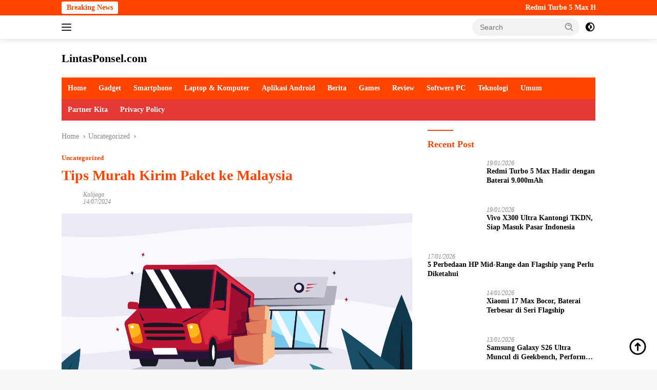

--- FILE ---
content_type: text/html; charset=UTF-8
request_url: https://lintasponsel.com/tips-murah-kirim-paket-ke-malaysia/
body_size: 24239
content:
<!doctype html><html lang="en-US"><head><script data-no-optimize="1">var litespeed_docref=sessionStorage.getItem("litespeed_docref");litespeed_docref&&(Object.defineProperty(document,"referrer",{get:function(){return litespeed_docref}}),sessionStorage.removeItem("litespeed_docref"));</script> <meta charset="UTF-8"><meta name="viewport" content="width=device-width, initial-scale=1"><link rel="profile" href="https://gmpg.org/xfn/11"><meta name='robots' content='index, follow, max-image-preview:large, max-snippet:-1, max-video-preview:-1' /><style>img:is([sizes="auto" i], [sizes^="auto," i]) { contain-intrinsic-size: 3000px 1500px }</style><title>Tips Murah Kirim Paket ke Malaysia</title><link rel="canonical" href="https://lintasponsel.com/tips-murah-kirim-paket-ke-malaysia/" /><meta property="og:locale" content="en_US" /><meta property="og:type" content="article" /><meta property="og:title" content="Tips Murah Kirim Paket ke Malaysia" /><meta property="og:description" content="Pengirim ke Malaysia bisa menjadi pilihan yang tepat jika kamu ingin mengirim barang ke negara..." /><meta property="og:url" content="https://lintasponsel.com/tips-murah-kirim-paket-ke-malaysia/" /><meta property="og:site_name" content="LintasPonsel.com" /><meta property="article:published_time" content="2024-07-14T08:22:34+00:00" /><meta property="og:image" content="https://lintasponsel.com/wp-content/uploads/2023/03/Tips-Murah-Kirim-Paket-ke-Malaysia.png" /><meta property="og:image:width" content="1200" /><meta property="og:image:height" content="672" /><meta property="og:image:type" content="image/png" /><meta name="author" content="Kalijaga" /><meta name="twitter:card" content="summary_large_image" /><meta name="twitter:label1" content="Written by" /><meta name="twitter:data1" content="Kalijaga" /><meta name="twitter:label2" content="Est. reading time" /><meta name="twitter:data2" content="2 minutes" /> <script type="application/ld+json" class="yoast-schema-graph">{"@context":"https://schema.org","@graph":[{"@type":"Article","@id":"https://lintasponsel.com/tips-murah-kirim-paket-ke-malaysia/#article","isPartOf":{"@id":"https://lintasponsel.com/tips-murah-kirim-paket-ke-malaysia/"},"author":{"name":"Kalijaga","@id":"https://lintasponsel.com/#/schema/person/d3939b798ae56a7b022ff0b19fce1537"},"headline":"Tips Murah Kirim Paket ke Malaysia","datePublished":"2024-07-14T08:22:34+00:00","mainEntityOfPage":{"@id":"https://lintasponsel.com/tips-murah-kirim-paket-ke-malaysia/"},"wordCount":379,"publisher":{"@id":"https://lintasponsel.com/#organization"},"image":{"@id":"https://lintasponsel.com/tips-murah-kirim-paket-ke-malaysia/#primaryimage"},"thumbnailUrl":"https://lintasponsel.com/wp-content/uploads/2023/03/Tips-Murah-Kirim-Paket-ke-Malaysia.png","inLanguage":"en-US"},{"@type":"WebPage","@id":"https://lintasponsel.com/tips-murah-kirim-paket-ke-malaysia/","url":"https://lintasponsel.com/tips-murah-kirim-paket-ke-malaysia/","name":"Tips Murah Kirim Paket ke Malaysia","isPartOf":{"@id":"https://lintasponsel.com/#website"},"primaryImageOfPage":{"@id":"https://lintasponsel.com/tips-murah-kirim-paket-ke-malaysia/#primaryimage"},"image":{"@id":"https://lintasponsel.com/tips-murah-kirim-paket-ke-malaysia/#primaryimage"},"thumbnailUrl":"https://lintasponsel.com/wp-content/uploads/2023/03/Tips-Murah-Kirim-Paket-ke-Malaysia.png","datePublished":"2024-07-14T08:22:34+00:00","breadcrumb":{"@id":"https://lintasponsel.com/tips-murah-kirim-paket-ke-malaysia/#breadcrumb"},"inLanguage":"en-US","potentialAction":[{"@type":"ReadAction","target":["https://lintasponsel.com/tips-murah-kirim-paket-ke-malaysia/"]}]},{"@type":"ImageObject","inLanguage":"en-US","@id":"https://lintasponsel.com/tips-murah-kirim-paket-ke-malaysia/#primaryimage","url":"https://lintasponsel.com/wp-content/uploads/2023/03/Tips-Murah-Kirim-Paket-ke-Malaysia.png","contentUrl":"https://lintasponsel.com/wp-content/uploads/2023/03/Tips-Murah-Kirim-Paket-ke-Malaysia.png","width":1200,"height":672,"caption":"Tips Murah Kirim Paket ke Malaysia"},{"@type":"BreadcrumbList","@id":"https://lintasponsel.com/tips-murah-kirim-paket-ke-malaysia/#breadcrumb","itemListElement":[{"@type":"ListItem","position":1,"name":"Home","item":"https://lintasponsel.com/"},{"@type":"ListItem","position":2,"name":"Uncategorized","item":"https://lintasponsel.com/category/uncategorized/"},{"@type":"ListItem","position":3,"name":"Tips Murah Kirim Paket ke Malaysia"}]},{"@type":"WebSite","@id":"https://lintasponsel.com/#website","url":"https://lintasponsel.com/","name":"LintasPonsel.com","description":"Portal Berita Game Dan Informasi Teknologi Gadget, Cara Cheat Game, FF Mod Apk Paling Update Di Tahun 2020","publisher":{"@id":"https://lintasponsel.com/#organization"},"potentialAction":[{"@type":"SearchAction","target":{"@type":"EntryPoint","urlTemplate":"https://lintasponsel.com/?s={search_term_string}"},"query-input":{"@type":"PropertyValueSpecification","valueRequired":true,"valueName":"search_term_string"}}],"inLanguage":"en-US"},{"@type":"Organization","@id":"https://lintasponsel.com/#organization","name":"LintasPonsel.com","url":"https://lintasponsel.com/","logo":{"@type":"ImageObject","inLanguage":"en-US","@id":"https://lintasponsel.com/#/schema/logo/image/","url":"https://lintasponsel.com/wp-content/uploads/2017/04/Screenshot_3-1.png","contentUrl":"https://lintasponsel.com/wp-content/uploads/2017/04/Screenshot_3-1.png","width":359,"height":235,"caption":"LintasPonsel.com"},"image":{"@id":"https://lintasponsel.com/#/schema/logo/image/"}},{"@type":"Person","@id":"https://lintasponsel.com/#/schema/person/d3939b798ae56a7b022ff0b19fce1537","name":"Kalijaga","image":{"@type":"ImageObject","inLanguage":"en-US","@id":"https://lintasponsel.com/#/schema/person/image/","url":"https://lintasponsel.com/wp-content/litespeed/avatar/6226793851ca89a0253ec07def4774e4.jpg","contentUrl":"https://lintasponsel.com/wp-content/litespeed/avatar/6226793851ca89a0253ec07def4774e4.jpg","caption":"Kalijaga"},"url":"https://lintasponsel.com/author/hermawan969/"}]}</script> <link rel='dns-prefetch' href='//fonts.googleapis.com' /><link rel="alternate" type="application/rss+xml" title="LintasPonsel.com &raquo; Feed" href="https://lintasponsel.com/feed/" /><link data-optimized="2" rel="stylesheet" href="https://lintasponsel.com/wp-content/litespeed/css/1193b0ecb931ef7a66461f1766a25f0e.css?ver=871d0" /><style id='classic-theme-styles-inline-css'>/*! This file is auto-generated */
.wp-block-button__link{color:#fff;background-color:#32373c;border-radius:9999px;box-shadow:none;text-decoration:none;padding:calc(.667em + 2px) calc(1.333em + 2px);font-size:1.125em}.wp-block-file__button{background:#32373c;color:#fff;text-decoration:none}</style><style id='global-styles-inline-css'>:root{--wp--preset--aspect-ratio--square: 1;--wp--preset--aspect-ratio--4-3: 4/3;--wp--preset--aspect-ratio--3-4: 3/4;--wp--preset--aspect-ratio--3-2: 3/2;--wp--preset--aspect-ratio--2-3: 2/3;--wp--preset--aspect-ratio--16-9: 16/9;--wp--preset--aspect-ratio--9-16: 9/16;--wp--preset--color--black: #000000;--wp--preset--color--cyan-bluish-gray: #abb8c3;--wp--preset--color--white: #ffffff;--wp--preset--color--pale-pink: #f78da7;--wp--preset--color--vivid-red: #cf2e2e;--wp--preset--color--luminous-vivid-orange: #ff6900;--wp--preset--color--luminous-vivid-amber: #fcb900;--wp--preset--color--light-green-cyan: #7bdcb5;--wp--preset--color--vivid-green-cyan: #00d084;--wp--preset--color--pale-cyan-blue: #8ed1fc;--wp--preset--color--vivid-cyan-blue: #0693e3;--wp--preset--color--vivid-purple: #9b51e0;--wp--preset--gradient--vivid-cyan-blue-to-vivid-purple: linear-gradient(135deg,rgba(6,147,227,1) 0%,rgb(155,81,224) 100%);--wp--preset--gradient--light-green-cyan-to-vivid-green-cyan: linear-gradient(135deg,rgb(122,220,180) 0%,rgb(0,208,130) 100%);--wp--preset--gradient--luminous-vivid-amber-to-luminous-vivid-orange: linear-gradient(135deg,rgba(252,185,0,1) 0%,rgba(255,105,0,1) 100%);--wp--preset--gradient--luminous-vivid-orange-to-vivid-red: linear-gradient(135deg,rgba(255,105,0,1) 0%,rgb(207,46,46) 100%);--wp--preset--gradient--very-light-gray-to-cyan-bluish-gray: linear-gradient(135deg,rgb(238,238,238) 0%,rgb(169,184,195) 100%);--wp--preset--gradient--cool-to-warm-spectrum: linear-gradient(135deg,rgb(74,234,220) 0%,rgb(151,120,209) 20%,rgb(207,42,186) 40%,rgb(238,44,130) 60%,rgb(251,105,98) 80%,rgb(254,248,76) 100%);--wp--preset--gradient--blush-light-purple: linear-gradient(135deg,rgb(255,206,236) 0%,rgb(152,150,240) 100%);--wp--preset--gradient--blush-bordeaux: linear-gradient(135deg,rgb(254,205,165) 0%,rgb(254,45,45) 50%,rgb(107,0,62) 100%);--wp--preset--gradient--luminous-dusk: linear-gradient(135deg,rgb(255,203,112) 0%,rgb(199,81,192) 50%,rgb(65,88,208) 100%);--wp--preset--gradient--pale-ocean: linear-gradient(135deg,rgb(255,245,203) 0%,rgb(182,227,212) 50%,rgb(51,167,181) 100%);--wp--preset--gradient--electric-grass: linear-gradient(135deg,rgb(202,248,128) 0%,rgb(113,206,126) 100%);--wp--preset--gradient--midnight: linear-gradient(135deg,rgb(2,3,129) 0%,rgb(40,116,252) 100%);--wp--preset--font-size--small: 13px;--wp--preset--font-size--medium: 20px;--wp--preset--font-size--large: 36px;--wp--preset--font-size--x-large: 42px;--wp--preset--spacing--20: 0.44rem;--wp--preset--spacing--30: 0.67rem;--wp--preset--spacing--40: 1rem;--wp--preset--spacing--50: 1.5rem;--wp--preset--spacing--60: 2.25rem;--wp--preset--spacing--70: 3.38rem;--wp--preset--spacing--80: 5.06rem;--wp--preset--shadow--natural: 6px 6px 9px rgba(0, 0, 0, 0.2);--wp--preset--shadow--deep: 12px 12px 50px rgba(0, 0, 0, 0.4);--wp--preset--shadow--sharp: 6px 6px 0px rgba(0, 0, 0, 0.2);--wp--preset--shadow--outlined: 6px 6px 0px -3px rgba(255, 255, 255, 1), 6px 6px rgba(0, 0, 0, 1);--wp--preset--shadow--crisp: 6px 6px 0px rgba(0, 0, 0, 1);}:where(.is-layout-flex){gap: 0.5em;}:where(.is-layout-grid){gap: 0.5em;}body .is-layout-flex{display: flex;}.is-layout-flex{flex-wrap: wrap;align-items: center;}.is-layout-flex > :is(*, div){margin: 0;}body .is-layout-grid{display: grid;}.is-layout-grid > :is(*, div){margin: 0;}:where(.wp-block-columns.is-layout-flex){gap: 2em;}:where(.wp-block-columns.is-layout-grid){gap: 2em;}:where(.wp-block-post-template.is-layout-flex){gap: 1.25em;}:where(.wp-block-post-template.is-layout-grid){gap: 1.25em;}.has-black-color{color: var(--wp--preset--color--black) !important;}.has-cyan-bluish-gray-color{color: var(--wp--preset--color--cyan-bluish-gray) !important;}.has-white-color{color: var(--wp--preset--color--white) !important;}.has-pale-pink-color{color: var(--wp--preset--color--pale-pink) !important;}.has-vivid-red-color{color: var(--wp--preset--color--vivid-red) !important;}.has-luminous-vivid-orange-color{color: var(--wp--preset--color--luminous-vivid-orange) !important;}.has-luminous-vivid-amber-color{color: var(--wp--preset--color--luminous-vivid-amber) !important;}.has-light-green-cyan-color{color: var(--wp--preset--color--light-green-cyan) !important;}.has-vivid-green-cyan-color{color: var(--wp--preset--color--vivid-green-cyan) !important;}.has-pale-cyan-blue-color{color: var(--wp--preset--color--pale-cyan-blue) !important;}.has-vivid-cyan-blue-color{color: var(--wp--preset--color--vivid-cyan-blue) !important;}.has-vivid-purple-color{color: var(--wp--preset--color--vivid-purple) !important;}.has-black-background-color{background-color: var(--wp--preset--color--black) !important;}.has-cyan-bluish-gray-background-color{background-color: var(--wp--preset--color--cyan-bluish-gray) !important;}.has-white-background-color{background-color: var(--wp--preset--color--white) !important;}.has-pale-pink-background-color{background-color: var(--wp--preset--color--pale-pink) !important;}.has-vivid-red-background-color{background-color: var(--wp--preset--color--vivid-red) !important;}.has-luminous-vivid-orange-background-color{background-color: var(--wp--preset--color--luminous-vivid-orange) !important;}.has-luminous-vivid-amber-background-color{background-color: var(--wp--preset--color--luminous-vivid-amber) !important;}.has-light-green-cyan-background-color{background-color: var(--wp--preset--color--light-green-cyan) !important;}.has-vivid-green-cyan-background-color{background-color: var(--wp--preset--color--vivid-green-cyan) !important;}.has-pale-cyan-blue-background-color{background-color: var(--wp--preset--color--pale-cyan-blue) !important;}.has-vivid-cyan-blue-background-color{background-color: var(--wp--preset--color--vivid-cyan-blue) !important;}.has-vivid-purple-background-color{background-color: var(--wp--preset--color--vivid-purple) !important;}.has-black-border-color{border-color: var(--wp--preset--color--black) !important;}.has-cyan-bluish-gray-border-color{border-color: var(--wp--preset--color--cyan-bluish-gray) !important;}.has-white-border-color{border-color: var(--wp--preset--color--white) !important;}.has-pale-pink-border-color{border-color: var(--wp--preset--color--pale-pink) !important;}.has-vivid-red-border-color{border-color: var(--wp--preset--color--vivid-red) !important;}.has-luminous-vivid-orange-border-color{border-color: var(--wp--preset--color--luminous-vivid-orange) !important;}.has-luminous-vivid-amber-border-color{border-color: var(--wp--preset--color--luminous-vivid-amber) !important;}.has-light-green-cyan-border-color{border-color: var(--wp--preset--color--light-green-cyan) !important;}.has-vivid-green-cyan-border-color{border-color: var(--wp--preset--color--vivid-green-cyan) !important;}.has-pale-cyan-blue-border-color{border-color: var(--wp--preset--color--pale-cyan-blue) !important;}.has-vivid-cyan-blue-border-color{border-color: var(--wp--preset--color--vivid-cyan-blue) !important;}.has-vivid-purple-border-color{border-color: var(--wp--preset--color--vivid-purple) !important;}.has-vivid-cyan-blue-to-vivid-purple-gradient-background{background: var(--wp--preset--gradient--vivid-cyan-blue-to-vivid-purple) !important;}.has-light-green-cyan-to-vivid-green-cyan-gradient-background{background: var(--wp--preset--gradient--light-green-cyan-to-vivid-green-cyan) !important;}.has-luminous-vivid-amber-to-luminous-vivid-orange-gradient-background{background: var(--wp--preset--gradient--luminous-vivid-amber-to-luminous-vivid-orange) !important;}.has-luminous-vivid-orange-to-vivid-red-gradient-background{background: var(--wp--preset--gradient--luminous-vivid-orange-to-vivid-red) !important;}.has-very-light-gray-to-cyan-bluish-gray-gradient-background{background: var(--wp--preset--gradient--very-light-gray-to-cyan-bluish-gray) !important;}.has-cool-to-warm-spectrum-gradient-background{background: var(--wp--preset--gradient--cool-to-warm-spectrum) !important;}.has-blush-light-purple-gradient-background{background: var(--wp--preset--gradient--blush-light-purple) !important;}.has-blush-bordeaux-gradient-background{background: var(--wp--preset--gradient--blush-bordeaux) !important;}.has-luminous-dusk-gradient-background{background: var(--wp--preset--gradient--luminous-dusk) !important;}.has-pale-ocean-gradient-background{background: var(--wp--preset--gradient--pale-ocean) !important;}.has-electric-grass-gradient-background{background: var(--wp--preset--gradient--electric-grass) !important;}.has-midnight-gradient-background{background: var(--wp--preset--gradient--midnight) !important;}.has-small-font-size{font-size: var(--wp--preset--font-size--small) !important;}.has-medium-font-size{font-size: var(--wp--preset--font-size--medium) !important;}.has-large-font-size{font-size: var(--wp--preset--font-size--large) !important;}.has-x-large-font-size{font-size: var(--wp--preset--font-size--x-large) !important;}
:where(.wp-block-post-template.is-layout-flex){gap: 1.25em;}:where(.wp-block-post-template.is-layout-grid){gap: 1.25em;}
:where(.wp-block-columns.is-layout-flex){gap: 2em;}:where(.wp-block-columns.is-layout-grid){gap: 2em;}
:root :where(.wp-block-pullquote){font-size: 1.5em;line-height: 1.6;}</style><style id='admin-bar-inline-css'>/* Hide CanvasJS credits for P404 charts specifically */
    #p404RedirectChart .canvasjs-chart-credit {
        display: none !important;
    }
    
    #p404RedirectChart canvas {
        border-radius: 6px;
    }

    .p404-redirect-adminbar-weekly-title {
        font-weight: bold;
        font-size: 14px;
        color: #fff;
        margin-bottom: 6px;
    }

    #wpadminbar #wp-admin-bar-p404_free_top_button .ab-icon:before {
        content: "\f103";
        color: #dc3545;
        top: 3px;
    }
    
    #wp-admin-bar-p404_free_top_button .ab-item {
        min-width: 80px !important;
        padding: 0px !important;
    }
    
    /* Ensure proper positioning and z-index for P404 dropdown */
    .p404-redirect-adminbar-dropdown-wrap { 
        min-width: 0; 
        padding: 0;
        position: static !important;
    }
    
    #wpadminbar #wp-admin-bar-p404_free_top_button_dropdown {
        position: static !important;
    }
    
    #wpadminbar #wp-admin-bar-p404_free_top_button_dropdown .ab-item {
        padding: 0 !important;
        margin: 0 !important;
    }
    
    .p404-redirect-dropdown-container {
        min-width: 340px;
        padding: 18px 18px 12px 18px;
        background: #23282d !important;
        color: #fff;
        border-radius: 12px;
        box-shadow: 0 8px 32px rgba(0,0,0,0.25);
        margin-top: 10px;
        position: relative !important;
        z-index: 999999 !important;
        display: block !important;
        border: 1px solid #444;
    }
    
    /* Ensure P404 dropdown appears on hover */
    #wpadminbar #wp-admin-bar-p404_free_top_button .p404-redirect-dropdown-container { 
        display: none !important;
    }
    
    #wpadminbar #wp-admin-bar-p404_free_top_button:hover .p404-redirect-dropdown-container { 
        display: block !important;
    }
    
    #wpadminbar #wp-admin-bar-p404_free_top_button:hover #wp-admin-bar-p404_free_top_button_dropdown .p404-redirect-dropdown-container {
        display: block !important;
    }
    
    .p404-redirect-card {
        background: #2c3338;
        border-radius: 8px;
        padding: 18px 18px 12px 18px;
        box-shadow: 0 2px 8px rgba(0,0,0,0.07);
        display: flex;
        flex-direction: column;
        align-items: flex-start;
        border: 1px solid #444;
    }
    
    .p404-redirect-btn {
        display: inline-block;
        background: #dc3545;
        color: #fff !important;
        font-weight: bold;
        padding: 5px 22px;
        border-radius: 8px;
        text-decoration: none;
        font-size: 17px;
        transition: background 0.2s, box-shadow 0.2s;
        margin-top: 8px;
        box-shadow: 0 2px 8px rgba(220,53,69,0.15);
        text-align: center;
        line-height: 1.6;
    }
    
    .p404-redirect-btn:hover {
        background: #c82333;
        color: #fff !important;
        box-shadow: 0 4px 16px rgba(220,53,69,0.25);
    }
    
    /* Prevent conflicts with other admin bar dropdowns */
    #wpadminbar .ab-top-menu > li:hover > .ab-item,
    #wpadminbar .ab-top-menu > li.hover > .ab-item {
        z-index: auto;
    }
    
    #wpadminbar #wp-admin-bar-p404_free_top_button:hover > .ab-item {
        z-index: 999998 !important;
    }</style><style id='wpberita-style-inline-css'>h1,h2,h3,h4,h5,h6,.sidr-class-site-title,.site-title,.gmr-mainmenu ul > li > a,.sidr ul li a,.heading-text,.gmr-mobilemenu ul li a,#navigationamp ul li a{font-family:Quicksand;}h1,h2,h3,h4,h5,h6,.sidr-class-site-title,.site-title,.gmr-mainmenu ul > li > a,.sidr ul li a,.heading-text,.gmr-mobilemenu ul li a,#navigationamp ul li a,.related-text-onlytitle{font-weight:600;}h1 strong,h2 strong,h3 strong,h4 strong,h5 strong,h6 strong{font-weight:700;}body{font-family:Open Sans;--font-reguler:400;--font-bold:600;--background-color:#f8f8f8;--main-color:#000000;--link-color-body:#000000;--hoverlink-color-body:#ef672f;--border-color:#ff4500;--button-bgcolor:#ff4500;--button-color:#ffffff;--header-bgcolor:#ffffff;--topnav-color:#222222;--bigheadline-color:#ff4500;--mainmenu-color:#ffffff;--mainmenu-hovercolor:#fcc43f;--secondmenu-bgcolor:#E53935;--secondmenu-color:#ffffff;--secondmenu-hovercolor:#ef672f;--content-bgcolor:#ffffff;--content-greycolor:#888888;--greybody-bgcolor:#efefef;--footer-bgcolor:#f0f0f0;--footer-color:#ff4500;--footer-linkcolor:#ff4500;--footer-hover-linkcolor:#666666;}.entry-content-single{font-size:16px;}body,body.dark-theme{--scheme-color:#ff4500;--secondscheme-color:#ff4500;--mainmenu-bgcolor:#ff4500;}/* Generate Using Cache */</style><link rel="https://api.w.org/" href="https://lintasponsel.com/wp-json/" /><link rel="alternate" title="JSON" type="application/json" href="https://lintasponsel.com/wp-json/wp/v2/posts/6110" /><link rel="EditURI" type="application/rsd+xml" title="RSD" href="https://lintasponsel.com/xmlrpc.php?rsd" /><meta name="generator" content="WordPress 6.8.3" /><link rel='shortlink' href='https://lintasponsel.com/?p=6110' /><link rel="alternate" title="oEmbed (JSON)" type="application/json+oembed" href="https://lintasponsel.com/wp-json/oembed/1.0/embed?url=https%3A%2F%2Flintasponsel.com%2Ftips-murah-kirim-paket-ke-malaysia%2F" /><link rel="alternate" title="oEmbed (XML)" type="text/xml+oembed" href="https://lintasponsel.com/wp-json/oembed/1.0/embed?url=https%3A%2F%2Flintasponsel.com%2Ftips-murah-kirim-paket-ke-malaysia%2F&#038;format=xml" /> <script type="litespeed/javascript">document.documentElement.className=document.documentElement.className.replace('no-js','js')</script> <style>.no-js img.lazyload {
				display: none;
			}

			figure.wp-block-image img.lazyloading {
				min-width: 150px;
			}

						.lazyload, .lazyloading {
				opacity: 0;
			}

			.lazyloaded {
				opacity: 1;
				transition: opacity 400ms;
				transition-delay: 0ms;
			}</style> <script type="litespeed/javascript" data-src="https://pagead2.googlesyndication.com/pagead/js/adsbygoogle.js?client=ca-pub-1611329363302189"
     crossorigin="anonymous"></script><link rel="icon" href="https://lintasponsel.com/wp-content/uploads/2018/11/cropped-Screenshot_2-32x32.png" sizes="32x32" /><link rel="icon" href="https://lintasponsel.com/wp-content/uploads/2018/11/cropped-Screenshot_2-192x192.png" sizes="192x192" /><link rel="apple-touch-icon" href="https://lintasponsel.com/wp-content/uploads/2018/11/cropped-Screenshot_2-180x180.png" /><meta name="msapplication-TileImage" content="https://lintasponsel.com/wp-content/uploads/2018/11/cropped-Screenshot_2-270x270.png" /></head><body class="wp-singular post-template-default single single-post postid-6110 single-format-standard wp-embed-responsive wp-theme-wpberita idtheme kentooz">
<a class="skip-link screen-reader-text" href="#primary">Skip to content</a><div id="topnavwrap" class="gmr-topnavwrap clearfix"><div class="gmr-topnotification"><div class="container"><div class="list-flex"><div class="row-flex"><div class="text-marquee">Breaking News</div></div><div class="row-flex wrap-marquee"><div class="marquee">				<a href="https://lintasponsel.com/redmi-turbo-5-max-hadir-dengan-baterai-9-000mah/" class="gmr-recent-marquee" title="Redmi Turbo 5 Max Hadir dengan Baterai 9.000mAh">Redmi Turbo 5 Max Hadir dengan Baterai 9.000mAh</a>
<a href="https://lintasponsel.com/vivo-x300-ultra-kantongi-tkdn-siap-masuk-pasar-indonesia/" class="gmr-recent-marquee" title="Vivo X300 Ultra Kantongi TKDN, Siap Masuk Pasar Indonesia">Vivo X300 Ultra Kantongi TKDN, Siap Masuk Pasar Indonesia</a>
<a href="https://lintasponsel.com/5-perbedaan-mid-range-dan-flagship-yang-perlu-diketahui/" class="gmr-recent-marquee" title="5 Perbedaan HP Mid-Range dan Flagship yang Perlu Diketahui">5 Perbedaan HP Mid-Range dan Flagship yang Perlu Diketahui</a>
<a href="https://lintasponsel.com/xiaomi-17-max-bocor-baterai-terbesar-di-seri-flagship/" class="gmr-recent-marquee" title="Xiaomi 17 Max Bocor, Baterai Terbesar di Seri Flagship">Xiaomi 17 Max Bocor, Baterai Terbesar di Seri Flagship</a>
<a href="https://lintasponsel.com/samsung-galaxy-s26-ultra-muncul-di-geekbench-performa-gahar/" class="gmr-recent-marquee" title="Samsung Galaxy S26 Ultra Muncul di Geekbench, Performa Gahar">Samsung Galaxy S26 Ultra Muncul di Geekbench, Performa Gahar</a></div></div></div></div></div><div class="container"><div class="list-flex"><div class="row-flex gmr-navleft">
<a id="gmr-responsive-menu" title="Menus" href="#menus" rel="nofollow"><div class="ktz-i-wrap"><span class="ktz-i"></span><span class="ktz-i"></span><span class="ktz-i"></span></div></a><div class="gmr-logo-mobile"><div class="site-title"><a href="https://lintasponsel.com/" title="LintasPonsel.com" rel="home">LintasPonsel.com</a></div>
<span class="site-description screen-reader-text">Portal Berita Game Dan Informasi Teknologi Gadget, Cara Cheat Game, FF Mod Apk Paling Update Di Tahun 2020</span></div></div><div class="row-flex gmr-navright"><div class="gmr-table-search"><form method="get" class="gmr-searchform searchform" action="https://lintasponsel.com/">
<input type="text" name="s" id="s" placeholder="Search" />
<input type="hidden" name="post_type" value="post" />
<button type="submit" role="button" class="gmr-search-submit gmr-search-icon">
<svg xmlns="http://www.w3.org/2000/svg" aria-hidden="true" role="img" width="1em" height="1em" preserveAspectRatio="xMidYMid meet" viewBox="0 0 24 24"><path fill="currentColor" d="M10 18a7.952 7.952 0 0 0 4.897-1.688l4.396 4.396l1.414-1.414l-4.396-4.396A7.952 7.952 0 0 0 18 10c0-4.411-3.589-8-8-8s-8 3.589-8 8s3.589 8 8 8zm0-14c3.309 0 6 2.691 6 6s-2.691 6-6 6s-6-2.691-6-6s2.691-6 6-6z"/><path fill="currentColor" d="M11.412 8.586c.379.38.588.882.588 1.414h2a3.977 3.977 0 0 0-1.174-2.828c-1.514-1.512-4.139-1.512-5.652 0l1.412 1.416c.76-.758 2.07-.756 2.826-.002z"/></svg>
</button></form></div>
<a class="darkmode-button topnav-button" title="Dark Mode" href="#" rel="nofollow"><svg xmlns="http://www.w3.org/2000/svg" aria-hidden="true" role="img" width="1em" height="1em" preserveAspectRatio="xMidYMid meet" viewBox="0 0 24 24"><g fill="currentColor"><path d="M12 16a4 4 0 0 0 0-8v8Z"/><path fill-rule="evenodd" d="M12 2C6.477 2 2 6.477 2 12s4.477 10 10 10s10-4.477 10-10S17.523 2 12 2Zm0 2v4a4 4 0 1 0 0 8v4a8 8 0 1 0 0-16Z" clip-rule="evenodd"/></g></svg></a><div class="gmr-search-btn">
<a id="search-menu-button" class="topnav-button gmr-search-icon" href="#" rel="nofollow"><svg xmlns="http://www.w3.org/2000/svg" aria-hidden="true" role="img" width="1em" height="1em" preserveAspectRatio="xMidYMid meet" viewBox="0 0 24 24"><path fill="none" stroke="currentColor" stroke-linecap="round" stroke-width="2" d="m21 21l-4.486-4.494M19 10.5a8.5 8.5 0 1 1-17 0a8.5 8.5 0 0 1 17 0Z"/></svg></a><div id="search-dropdown-container" class="search-dropdown search"><form method="get" class="gmr-searchform searchform" action="https://lintasponsel.com/">
<input type="text" name="s" id="s" placeholder="Search" />
<button type="submit" class="gmr-search-submit gmr-search-icon"><svg xmlns="http://www.w3.org/2000/svg" aria-hidden="true" role="img" width="1em" height="1em" preserveAspectRatio="xMidYMid meet" viewBox="0 0 24 24"><path fill="currentColor" d="M10 18a7.952 7.952 0 0 0 4.897-1.688l4.396 4.396l1.414-1.414l-4.396-4.396A7.952 7.952 0 0 0 18 10c0-4.411-3.589-8-8-8s-8 3.589-8 8s3.589 8 8 8zm0-14c3.309 0 6 2.691 6 6s-2.691 6-6 6s-6-2.691-6-6s2.691-6 6-6z"/><path fill="currentColor" d="M11.412 8.586c.379.38.588.882.588 1.414h2a3.977 3.977 0 0 0-1.174-2.828c-1.514-1.512-4.139-1.512-5.652 0l1.412 1.416c.76-.758 2.07-.756 2.826-.002z"/></svg></button></form></div></div></div></div></div></div><div id="page" class="site"><header id="masthead" class="site-header"><div class="container"><div class="site-branding"><div class="gmr-logo"><div class="gmr-logo-wrap"><div class="site-title logolink"><a href="https://lintasponsel.com/" title="LintasPonsel.com" rel="home">LintasPonsel.com</a></div>
<span class="site-description screen-reader-text">Portal Berita Game Dan Informasi Teknologi Gadget, Cara Cheat Game, FF Mod Apk Paling Update Di Tahun 2020</span><div class="close-topnavmenu-wrap"><a id="close-topnavmenu-button" rel="nofollow" href="#"><svg xmlns="http://www.w3.org/2000/svg" aria-hidden="true" role="img" width="1em" height="1em" preserveAspectRatio="xMidYMid meet" viewBox="0 0 32 32"><path fill="currentColor" d="M24 9.4L22.6 8L16 14.6L9.4 8L8 9.4l6.6 6.6L8 22.6L9.4 24l6.6-6.6l6.6 6.6l1.4-1.4l-6.6-6.6L24 9.4z"/></svg></a></div></div></div></div></div></header><div id="main-nav-wrap" class="gmr-mainmenu-wrap"><div class="container"><nav id="main-nav" class="main-navigation gmr-mainmenu"><ul id="primary-menu" class="menu"><li id="menu-item-6547" class="menu-item menu-item-type-custom menu-item-object-custom menu-item-6547"><a href="/">Home</a></li><li id="menu-item-7524" class="menu-item menu-item-type-taxonomy menu-item-object-category menu-item-7524"><a href="https://lintasponsel.com/category/gadget/">Gadget</a></li><li id="menu-item-6561" class="menu-item menu-item-type-taxonomy menu-item-object-category menu-item-6561"><a href="https://lintasponsel.com/category/smartphone/">Smartphone</a></li><li id="menu-item-7676" class="menu-item menu-item-type-taxonomy menu-item-object-category menu-item-7676"><a href="https://lintasponsel.com/category/laptop-komputer/">Laptop &amp; Komputer</a></li><li id="menu-item-6548" class="menu-item menu-item-type-taxonomy menu-item-object-category menu-item-6548"><a href="https://lintasponsel.com/category/aplikasi-android/">Aplikasi Android</a></li><li id="menu-item-6549" class="menu-item menu-item-type-taxonomy menu-item-object-category menu-item-6549"><a href="https://lintasponsel.com/category/berita/">Berita</a></li><li id="menu-item-6555" class="menu-item menu-item-type-taxonomy menu-item-object-category menu-item-6555"><a href="https://lintasponsel.com/category/games/">Games</a></li><li id="menu-item-6560" class="menu-item menu-item-type-taxonomy menu-item-object-category menu-item-6560"><a href="https://lintasponsel.com/category/review/">Review</a></li><li id="menu-item-6562" class="menu-item menu-item-type-taxonomy menu-item-object-category menu-item-6562"><a href="https://lintasponsel.com/category/softwere-pc/">Softwere PC</a></li><li id="menu-item-7547" class="menu-item menu-item-type-taxonomy menu-item-object-category menu-item-7547"><a href="https://lintasponsel.com/category/teknologi/">Teknologi</a></li><li id="menu-item-6567" class="menu-item menu-item-type-taxonomy menu-item-object-category menu-item-6567"><a href="https://lintasponsel.com/category/umum/">Umum</a></li></ul><ul id="secondary-menu" class="menu"><li class="page_item page-item-7188"><a href="https://lintasponsel.com/partner-kita/">Partner Kita</a></li><li class="page_item page-item-1812"><a href="https://lintasponsel.com/privacy-policy/">Privacy Policy</a></li></ul></nav></div></div><div id="content" class="gmr-content"><div class="container"><div class="row"><main id="primary" class="site-main col-md-8"><article id="post-6110" class="content-single post-6110 post type-post status-publish format-standard has-post-thumbnail hentry category-uncategorized"><div class="breadcrumbs" itemscope itemtype="https://schema.org/BreadcrumbList">
<span class="first-cl" itemprop="itemListElement" itemscope itemtype="https://schema.org/ListItem">
<a itemscope itemtype="https://schema.org/WebPage" itemprop="item" itemid="https://lintasponsel.com/" href="https://lintasponsel.com/"><span itemprop="name">Home</span></a>
<span itemprop="position" content="1"></span>
</span>
<span class="separator"></span>
<span class="0-cl" itemprop="itemListElement" itemscope itemtype="http://schema.org/ListItem">
<a itemscope itemtype="https://schema.org/WebPage" itemprop="item" itemid="https://lintasponsel.com/category/uncategorized/" href="https://lintasponsel.com/category/uncategorized/"><span itemprop="name">Uncategorized</span></a>
<span itemprop="position" content="2"></span>
</span>
<span class="separator"></span>
<span class="last-cl" itemscope itemtype="https://schema.org/ListItem">
<span itemprop="name">Tips Murah Kirim Paket ke Malaysia</span>
<span itemprop="position" content="3"></span>
</span></div><header class="entry-header entry-header-single"><div class="gmr-meta-topic"><strong><span class="cat-links-content"><a href="https://lintasponsel.com/category/uncategorized/" rel="category tag">Uncategorized</a></span></strong>&nbsp;&nbsp;</div><h1 class="entry-title"><strong>Tips Murah Kirim Paket ke Malaysia</strong></h1><div class="list-table clearfix"><div class="table-row"><div class="table-cell gmr-gravatar-metasingle"><a class="url" href="https://lintasponsel.com/author/hermawan969/" title="Permalink to: Kalijaga"><img alt='' data-src='https://lintasponsel.com/wp-content/litespeed/avatar/4c784291934b24e0c6f40e126098450e.jpg' data-srcset='https://lintasponsel.com/wp-content/litespeed/avatar/b7d98a92dda488a4fc30e39730bff4d5.jpg 2x' class='avatar avatar-32 photo img-cicle lazyload' height='32' width='32' decoding='async' src='[data-uri]' style='--smush-placeholder-width: 32px; --smush-placeholder-aspect-ratio: 32/32;' /><noscript><img alt='' src='https://lintasponsel.com/wp-content/litespeed/avatar/4c784291934b24e0c6f40e126098450e.jpg' srcset='https://lintasponsel.com/wp-content/litespeed/avatar/b7d98a92dda488a4fc30e39730bff4d5.jpg 2x' class='avatar avatar-32 photo img-cicle' height='32' width='32' decoding='async'/></noscript></a></div><div class="table-cell gmr-content-metasingle"><div class="meta-content gmr-content-metasingle"><span class="author vcard"><a class="url fn n" href="https://lintasponsel.com/author/hermawan969/" title="Kalijaga">Kalijaga</a></span></div><div class="meta-content gmr-content-metasingle"><span class="posted-on"><time class="entry-date published updated" datetime="2024-07-14T15:22:34+07:00">14/07/2024</time></span></div></div></div></div></header><figure class="post-thumbnail gmr-thumbnail-single">
<img data-lazyloaded="1" src="data:image/svg+xml;base64," width="1200" height="672" data-src="https://lintasponsel.com/wp-content/uploads/2023/03/Tips-Murah-Kirim-Paket-ke-Malaysia.png" class="attachment-post-thumbnail size-post-thumbnail wp-post-image" alt="Tips Murah Kirim Paket ke Malaysia" decoding="async" fetchpriority="high" data-srcset="https://lintasponsel.com/wp-content/uploads/2023/03/Tips-Murah-Kirim-Paket-ke-Malaysia.png 1200w, https://lintasponsel.com/wp-content/uploads/2023/03/Tips-Murah-Kirim-Paket-ke-Malaysia-400x225.png 400w, https://lintasponsel.com/wp-content/uploads/2023/03/Tips-Murah-Kirim-Paket-ke-Malaysia-768x430.png 768w, https://lintasponsel.com/wp-content/uploads/2023/03/Tips-Murah-Kirim-Paket-ke-Malaysia-250x140.png 250w" data-sizes="(max-width: 1200px) 100vw, 1200px" /></figure><div class="single-wrap"><div class="entry-content entry-content-single clearfix"><p>Pengirim ke Malaysia bisa menjadi pilihan yang tepat jika kamu ingin mengirim barang ke negara tetangga tersebut. Namun, ongkos pengiriman yang mahal dapat menjadi kendala utama bagi sebagian orang.</p><p>Berikut adalah beberapa tips untuk mengirim paket ke Malaysia atau <a href="https://indoexim.id/jasa-impor-barang/malaysia-indonesia" rel="nofollow">Pengiriman Malaysia ke Indonesia</a> dengan tarif murah:</p><h2 class="wp-block-heading">Bandingkan tarif dari beberapa jasa pengiriman</h2><p>Sebelum memutuskan untuk mengirimkan paket, pastikan untuk membandingkan tarif dari beberapa jasa pengiriman yang tersedia. Setiap jasa pengiriman memiliki kebijakan yang berbeda, sehingga biaya pengiriman bisa bervariasi. Dengan membandingkan tarif dari beberapa jasa pengiriman, kamu dapat memilih yang menawarkan tarif paling murah.</p><h2 class="wp-block-heading">Kirimkan barang melalui layanan ekonomi</h2><p>Layanan ekonomi adalah layanan pengiriman paket yang lebih murah dibandingkan dengan layanan reguler atau ekspres. Meskipun pengiriman dengan layanan ekonomi membutuhkan waktu lebih lama, namun biasanya lebih terjangkau. Jika waktu pengiriman tidak menjadi hal yang sangat penting, layanan ekonomi bisa menjadi pilihan yang tepat.</p><h2 class="wp-block-heading">Cek berat dan dimensi paket</h2><p>Biaya pengiriman dipengaruhi oleh berat dan dimensi paket. Pastikan untuk mengecek berat dan dimensi paket dengan benar sebelum mengirimkannya. Mengirimkan paket dengan ukuran dan berat yang lebih kecil bisa mengurangi biaya pengiriman.</p><h2 class="wp-block-heading">Gunakan layanan pengiriman online</h2><p>Beberapa jasa pengiriman menawarkan layanan pengiriman online dengan tarif yang lebih murah. Dengan menggunakan layanan pengiriman online, kamu dapat memanfaatkan diskon atau promo yang tersedia.</p><h2 class="wp-block-heading">Gunakan asuransi jika diperlukan</h2><p>Jika barang yang kamu kirimkan memiliki nilai yang cukup tinggi, disarankan untuk menggunakan layanan asuransi. Meskipun biaya pengiriman menjadi lebih mahal, namun dengan menggunakan layanan asuransi, kamu dapat merasa lebih tenang dan terhindar dari risiko kehilangan atau kerusakan barang.</p><h2 class="wp-block-heading">Kirimkan paket dalam jumlah banyak</h2><p>Jika kamu memiliki banyak paket yang akan dikirimkan, coba untuk mengirimkan dalam jumlah yang banyak. Biasanya, jasa pengiriman akan memberikan diskon untuk pengiriman dalam jumlah yang banyak.</p><h2 class="wp-block-heading">Mengirimkan barang melalui jasa titipan</h2><p>Jika kamu memiliki teman atau kerabat yang tinggal di Malaysia, kamu bisa meminta bantuan mereka untuk membawa barang tersebut dan mengirimkannya ke tempat tujuan. Dengan cara ini, kamu tidak perlu membayar biaya pengiriman yang mahal.</p><p>Itulah beberapa tips murah kirim paket ke Malaysia. Ingatlah untuk selalu memperhatikan tarif yang ditawarkan oleh jasa pengiriman, serta pastikan barang yang dikirimkan sudah dikemas dengan baik dan aman. Dengan memperhatikan tips di atas, kamu bisa mengirimkan paket ke Malaysia dengan lebih murah dan efisien.</p><p>Sumber:&nbsp;<a href="https://indoexim.id/">indoexim.id</a></p><div class="gmr-related-post-onlytitle"><div class="related-text-onlytitle">Related News</div><div class="clearfix"><div class="list-gallery-title"><a href="https://lintasponsel.com/pesona-eureka-konveksi-tas-di-banjarmasin-membangun-brand-dengan-kualitas-terbaik/" class="recent-title heading-text" title="Pesona Eureka Konveksi Tas di Banjarmasin Membangun Brand dengan Kualitas Terbaik" rel="bookmark">Pesona Eureka Konveksi Tas di Banjarmasin Membangun Brand dengan Kualitas Terbaik</a></div><div class="list-gallery-title"><a href="https://lintasponsel.com/alight-motion-mod-apk/" class="recent-title heading-text" title="Download Alight Motion ( AM ) Pro Mod Apk All Unlocked Tanpa Watermark" rel="bookmark">Download Alight Motion ( AM ) Pro Mod Apk All Unlocked Tanpa Watermark</a></div><div class="list-gallery-title"><a href="https://lintasponsel.com/kenapa-dana-tidak-bisa-melakukan-transaksi/" class="recent-title heading-text" title="Kenapa DANA Tidak Bisa Melakukan Transaksi" rel="bookmark">Kenapa DANA Tidak Bisa Melakukan Transaksi</a></div><div class="list-gallery-title"><a href="https://lintasponsel.com/kunci-jawaban-tebak-nama-kota-yang-viral-di-whatsapp-dan-twitter/" class="recent-title heading-text" title="Kunci Jawaban Tebak Nama Kota Yang Viral di Whatsapp dan Twitter" rel="bookmark">Kunci Jawaban Tebak Nama Kota Yang Viral di Whatsapp dan Twitter</a></div><div class="list-gallery-title"><a href="https://lintasponsel.com/fitur-keren-yang-tersedia-pada-mola-tv-mod-apk/" class="recent-title heading-text" title="Fitur Keren yang Tersedia Pada Mola TV Mod APK" rel="bookmark">Fitur Keren yang Tersedia Pada Mola TV Mod APK</a></div><div class="list-gallery-title"><a href="https://lintasponsel.com/higgs-domino-rp-versi-lama-paling-bandel-anti-banned/" class="recent-title heading-text" title="Higgs Domino RP Versi Lama Paling Bandel Anti Banned" rel="bookmark">Higgs Domino RP Versi Lama Paling Bandel Anti Banned</a></div></div></div><footer class="entry-footer entry-footer-single"><div class="gmr-cf-metacontent heading-text meta-content"></div></footer></div></div><div class="list-table clearfix"><div class="table-row"><div class="table-cell gmr-content-share"><ul class="gmr-socialicon-share pull-right"><li class="facebook"><a href="https://www.facebook.com/sharer/sharer.php?u=https%3A%2F%2Flintasponsel.com%2Ftips-murah-kirim-paket-ke-malaysia%2F" target="_blank" rel="nofollow" title="Facebook Share"><svg xmlns="http://www.w3.org/2000/svg" aria-hidden="true" role="img" width="1em" height="1em" preserveAspectRatio="xMidYMid meet" viewBox="0 0 32 32"><path fill="#4267b2" d="M19.254 2C15.312 2 13 4.082 13 8.826V13H8v5h5v12h5V18h4l1-5h-5V9.672C18 7.885 18.583 7 20.26 7H23V2.205C22.526 2.141 21.145 2 19.254 2z"/></svg></a></li><li class="twitter"><a href="https://twitter.com/intent/tweet?url=https%3A%2F%2Flintasponsel.com%2Ftips-murah-kirim-paket-ke-malaysia%2F&amp;text=Tips%20Murah%20Kirim%20Paket%20ke%20Malaysia" target="_blank" rel="nofollow" title="Tweet This"><svg xmlns="http://www.w3.org/2000/svg" width="24" height="24" viewBox="0 0 24 24"><path fill="currentColor" d="M18.205 2.25h3.308l-7.227 8.26l8.502 11.24H16.13l-5.214-6.817L4.95 21.75H1.64l7.73-8.835L1.215 2.25H8.04l4.713 6.231l5.45-6.231Zm-1.161 17.52h1.833L7.045 4.126H5.078L17.044 19.77Z"/></svg></a></li><li class="pin"><a href="https://pinterest.com/pin/create/button/?url=https%3A%2F%2Flintasponsel.com%2Ftips-murah-kirim-paket-ke-malaysia%2F&amp;desciption=Tips%20Murah%20Kirim%20Paket%20ke%20Malaysia&amp;media=https%3A%2F%2Flintasponsel.com%2Fwp-content%2Fuploads%2F2023%2F03%2FTips-Murah-Kirim-Paket-ke-Malaysia.png" target="_blank" rel="nofollow" title="Tweet This"><svg xmlns="http://www.w3.org/2000/svg" aria-hidden="true" role="img" width="1em" height="1em" preserveAspectRatio="xMidYMid meet" viewBox="0 0 32 32"><path fill="#e60023" d="M16.75.406C10.337.406 4 4.681 4 11.6c0 4.4 2.475 6.9 3.975 6.9c.619 0 .975-1.725.975-2.212c0-.581-1.481-1.819-1.481-4.238c0-5.025 3.825-8.588 8.775-8.588c4.256 0 7.406 2.419 7.406 6.863c0 3.319-1.331 9.544-5.644 9.544c-1.556 0-2.888-1.125-2.888-2.737c0-2.363 1.65-4.65 1.65-7.088c0-4.137-5.869-3.387-5.869 1.613c0 1.05.131 2.212.6 3.169c-.863 3.713-2.625 9.244-2.625 13.069c0 1.181.169 2.344.281 3.525c.212.238.106.213.431.094c3.15-4.313 3.038-5.156 4.463-10.8c.769 1.463 2.756 2.25 4.331 2.25c6.637 0 9.619-6.469 9.619-12.3c0-6.206-5.363-10.256-11.25-10.256z"/></svg></a></li><li class="telegram"><a href="https://t.me/share/url?url=https%3A%2F%2Flintasponsel.com%2Ftips-murah-kirim-paket-ke-malaysia%2F&amp;text=Tips%20Murah%20Kirim%20Paket%20ke%20Malaysia" target="_blank" rel="nofollow" title="Telegram Share"><svg xmlns="http://www.w3.org/2000/svg" aria-hidden="true" role="img" width="1em" height="1em" preserveAspectRatio="xMidYMid meet" viewBox="0 0 15 15"><path fill="none" stroke="#08c" stroke-linejoin="round" d="m14.5 1.5l-14 5l4 2l6-4l-4 5l6 4l2-12Z"/></svg></a></li><li class="whatsapp"><a href="https://api.whatsapp.com/send?text=Tips%20Murah%20Kirim%20Paket%20ke%20Malaysia https%3A%2F%2Flintasponsel.com%2Ftips-murah-kirim-paket-ke-malaysia%2F" target="_blank" rel="nofollow" title="Send To WhatsApp"><svg xmlns="http://www.w3.org/2000/svg" aria-hidden="true" role="img" width="1em" height="1em" preserveAspectRatio="xMidYMid meet" viewBox="0 0 32 32"><path fill="#25d366" d="M23.328 19.177c-.401-.203-2.354-1.156-2.719-1.292c-.365-.13-.63-.198-.896.203c-.26.391-1.026 1.286-1.26 1.547s-.464.281-.859.104c-.401-.203-1.682-.62-3.203-1.984c-1.188-1.057-1.979-2.359-2.214-2.76c-.234-.396-.026-.62.172-.818c.182-.182.401-.458.604-.698c.193-.24.255-.401.396-.661c.13-.281.063-.5-.036-.698s-.896-2.161-1.229-2.943c-.318-.776-.651-.677-.896-.677c-.229-.021-.495-.021-.76-.021s-.698.099-1.063.479c-.365.401-1.396 1.359-1.396 3.297c0 1.943 1.427 3.823 1.625 4.104c.203.26 2.807 4.26 6.802 5.979c.953.401 1.693.641 2.271.839c.953.302 1.823.26 2.51.161c.76-.125 2.354-.964 2.688-1.901c.339-.943.339-1.724.24-1.901c-.099-.182-.359-.281-.76-.458zM16.083 29h-.021c-2.365 0-4.703-.641-6.745-1.839l-.479-.286l-5 1.302l1.344-4.865l-.323-.5a13.166 13.166 0 0 1-2.021-7.01c0-7.26 5.943-13.182 13.255-13.182c3.542 0 6.865 1.38 9.365 3.88a13.058 13.058 0 0 1 3.88 9.323C29.328 23.078 23.39 29 16.088 29zM27.359 4.599C24.317 1.661 20.317 0 16.062 0C7.286 0 .14 7.115.135 15.859c0 2.792.729 5.516 2.125 7.927L0 32l8.448-2.203a16.13 16.13 0 0 0 7.615 1.932h.005c8.781 0 15.927-7.115 15.932-15.865c0-4.234-1.651-8.219-4.661-11.214z"/></svg></a></li></ul></div></div></div><div class="gmr-related-post"><h3 class="related-text">Read Also</h3><div class="wpberita-list-gallery clearfix"><div class="list-gallery related-gallery"><a href="https://lintasponsel.com/pesona-eureka-konveksi-tas-di-banjarmasin-membangun-brand-dengan-kualitas-terbaik/" class="post-thumbnail" aria-hidden="true" tabindex="-1" title="Pesona Eureka Konveksi Tas di Banjarmasin Membangun Brand dengan Kualitas Terbaik" rel="bookmark"><img width="250" height="140" data-src="https://lintasponsel.com/wp-content/uploads/2023/08/kmadk-250x140.png" class="attachment-medium-new size-medium-new wp-post-image lazyload" alt="" decoding="async" data-srcset="https://lintasponsel.com/wp-content/uploads/2023/08/kmadk-250x140.png 250w, https://lintasponsel.com/wp-content/uploads/2023/08/kmadk-400x225.png 400w" data-sizes="(max-width: 250px) 100vw, 250px" src="[data-uri]" style="--smush-placeholder-width: 250px; --smush-placeholder-aspect-ratio: 250/140;" /><noscript><img width="250" height="140" src="https://lintasponsel.com/wp-content/uploads/2023/08/kmadk-250x140.png" class="attachment-medium-new size-medium-new wp-post-image" alt="" decoding="async" srcset="https://lintasponsel.com/wp-content/uploads/2023/08/kmadk-250x140.png 250w, https://lintasponsel.com/wp-content/uploads/2023/08/kmadk-400x225.png 400w" sizes="(max-width: 250px) 100vw, 250px" /></noscript></a><div class="list-gallery-title"><a href="https://lintasponsel.com/pesona-eureka-konveksi-tas-di-banjarmasin-membangun-brand-dengan-kualitas-terbaik/" class="recent-title heading-text" title="Pesona Eureka Konveksi Tas di Banjarmasin Membangun Brand dengan Kualitas Terbaik" rel="bookmark">Pesona Eureka Konveksi Tas di Banjarmasin Membangun Brand dengan Kualitas Terbaik</a></div></div><div class="list-gallery related-gallery"><a href="https://lintasponsel.com/alight-motion-mod-apk/" class="post-thumbnail" aria-hidden="true" tabindex="-1" title="Download Alight Motion ( AM ) Pro Mod Apk All Unlocked Tanpa Watermark" rel="bookmark"><img width="250" height="140" data-src="https://lintasponsel.com/wp-content/uploads/2022/02/am-mod-apk-1.jpg" class="attachment-medium-new size-medium-new wp-post-image lazyload" alt="" decoding="async" data-srcset="https://lintasponsel.com/wp-content/uploads/2022/02/am-mod-apk-1.jpg 650w, https://lintasponsel.com/wp-content/uploads/2022/02/am-mod-apk-1-300x169.jpg 300w" data-sizes="(max-width: 250px) 100vw, 250px" src="[data-uri]" style="--smush-placeholder-width: 250px; --smush-placeholder-aspect-ratio: 250/140;" /><noscript><img width="250" height="140" src="https://lintasponsel.com/wp-content/uploads/2022/02/am-mod-apk-1.jpg" class="attachment-medium-new size-medium-new wp-post-image" alt="" decoding="async" srcset="https://lintasponsel.com/wp-content/uploads/2022/02/am-mod-apk-1.jpg 650w, https://lintasponsel.com/wp-content/uploads/2022/02/am-mod-apk-1-300x169.jpg 300w" sizes="(max-width: 250px) 100vw, 250px" /></noscript></a><div class="list-gallery-title"><a href="https://lintasponsel.com/alight-motion-mod-apk/" class="recent-title heading-text" title="Download Alight Motion ( AM ) Pro Mod Apk All Unlocked Tanpa Watermark" rel="bookmark">Download Alight Motion ( AM ) Pro Mod Apk All Unlocked Tanpa Watermark</a></div></div><div class="list-gallery related-gallery"><a href="https://lintasponsel.com/kenapa-dana-tidak-bisa-melakukan-transaksi/" class="post-thumbnail" aria-hidden="true" tabindex="-1" title="Kenapa DANA Tidak Bisa Melakukan Transaksi" rel="bookmark"><img width="250" height="140" data-src="https://lintasponsel.com/wp-content/uploads/2023/03/Kenapa-DANA-Tidak-Bisa-Melakukan-Transaksi-250x140.jpeg" class="attachment-medium-new size-medium-new wp-post-image lazyload" alt="Kenapa DANA Tidak Bisa Melakukan Transaksi" decoding="async" data-srcset="https://lintasponsel.com/wp-content/uploads/2023/03/Kenapa-DANA-Tidak-Bisa-Melakukan-Transaksi-250x140.jpeg 250w, https://lintasponsel.com/wp-content/uploads/2023/03/Kenapa-DANA-Tidak-Bisa-Melakukan-Transaksi-400x225.jpeg 400w" data-sizes="(max-width: 250px) 100vw, 250px" src="[data-uri]" style="--smush-placeholder-width: 250px; --smush-placeholder-aspect-ratio: 250/140;" /><noscript><img width="250" height="140" src="https://lintasponsel.com/wp-content/uploads/2023/03/Kenapa-DANA-Tidak-Bisa-Melakukan-Transaksi-250x140.jpeg" class="attachment-medium-new size-medium-new wp-post-image" alt="Kenapa DANA Tidak Bisa Melakukan Transaksi" decoding="async" srcset="https://lintasponsel.com/wp-content/uploads/2023/03/Kenapa-DANA-Tidak-Bisa-Melakukan-Transaksi-250x140.jpeg 250w, https://lintasponsel.com/wp-content/uploads/2023/03/Kenapa-DANA-Tidak-Bisa-Melakukan-Transaksi-400x225.jpeg 400w" sizes="(max-width: 250px) 100vw, 250px" /></noscript></a><div class="list-gallery-title"><a href="https://lintasponsel.com/kenapa-dana-tidak-bisa-melakukan-transaksi/" class="recent-title heading-text" title="Kenapa DANA Tidak Bisa Melakukan Transaksi" rel="bookmark">Kenapa DANA Tidak Bisa Melakukan Transaksi</a></div></div><div class="list-gallery related-gallery"><a href="https://lintasponsel.com/kunci-jawaban-tebak-nama-kota-yang-viral-di-whatsapp-dan-twitter/" class="post-thumbnail" aria-hidden="true" tabindex="-1" title="Kunci Jawaban Tebak Nama Kota Yang Viral di Whatsapp dan Twitter" rel="bookmark"><img width="196" height="140" data-src="https://lintasponsel.com/wp-content/uploads/2020/03/kunci-jawaban-tebak-nama-kota-whatsapp-e1585283437739.jpg" class="attachment-medium-new size-medium-new wp-post-image lazyload" alt="kunci jawaban tebak nama kota whatsapp" decoding="async" src="[data-uri]" style="--smush-placeholder-width: 196px; --smush-placeholder-aspect-ratio: 196/140;" /><noscript><img width="196" height="140" src="https://lintasponsel.com/wp-content/uploads/2020/03/kunci-jawaban-tebak-nama-kota-whatsapp-e1585283437739.jpg" class="attachment-medium-new size-medium-new wp-post-image" alt="kunci jawaban tebak nama kota whatsapp" decoding="async" /></noscript></a><div class="list-gallery-title"><a href="https://lintasponsel.com/kunci-jawaban-tebak-nama-kota-yang-viral-di-whatsapp-dan-twitter/" class="recent-title heading-text" title="Kunci Jawaban Tebak Nama Kota Yang Viral di Whatsapp dan Twitter" rel="bookmark">Kunci Jawaban Tebak Nama Kota Yang Viral di Whatsapp dan Twitter</a></div></div><div class="list-gallery related-gallery"><div class="list-gallery-title"><a href="https://lintasponsel.com/fitur-keren-yang-tersedia-pada-mola-tv-mod-apk/" class="recent-title heading-text" title="Fitur Keren yang Tersedia Pada Mola TV Mod APK" rel="bookmark">Fitur Keren yang Tersedia Pada Mola TV Mod APK</a></div></div><div class="list-gallery related-gallery"><a href="https://lintasponsel.com/higgs-domino-rp-versi-lama-paling-bandel-anti-banned/" class="post-thumbnail" aria-hidden="true" tabindex="-1" title="Higgs Domino RP Versi Lama Paling Bandel Anti Banned" rel="bookmark"><img width="250" height="140" data-src="https://lintasponsel.com/wp-content/uploads/2022/07/higgs-domino-topbos-1-250x140.jpg" class="attachment-medium-new size-medium-new wp-post-image lazyload" alt="higgs domino rp" decoding="async" data-srcset="https://lintasponsel.com/wp-content/uploads/2022/07/higgs-domino-topbos-1-250x140.jpg 250w, https://lintasponsel.com/wp-content/uploads/2022/07/higgs-domino-topbos-1-400x225.jpg 400w, https://lintasponsel.com/wp-content/uploads/2022/07/higgs-domino-topbos-1-768x431.jpg 768w, https://lintasponsel.com/wp-content/uploads/2022/07/higgs-domino-topbos-1.jpg 830w" data-sizes="(max-width: 250px) 100vw, 250px" src="[data-uri]" style="--smush-placeholder-width: 250px; --smush-placeholder-aspect-ratio: 250/140;" /><noscript><img width="250" height="140" src="https://lintasponsel.com/wp-content/uploads/2022/07/higgs-domino-topbos-1-250x140.jpg" class="attachment-medium-new size-medium-new wp-post-image" alt="higgs domino rp" decoding="async" srcset="https://lintasponsel.com/wp-content/uploads/2022/07/higgs-domino-topbos-1-250x140.jpg 250w, https://lintasponsel.com/wp-content/uploads/2022/07/higgs-domino-topbos-1-400x225.jpg 400w, https://lintasponsel.com/wp-content/uploads/2022/07/higgs-domino-topbos-1-768x431.jpg 768w, https://lintasponsel.com/wp-content/uploads/2022/07/higgs-domino-topbos-1.jpg 830w" sizes="(max-width: 250px) 100vw, 250px" /></noscript></a><div class="list-gallery-title"><a href="https://lintasponsel.com/higgs-domino-rp-versi-lama-paling-bandel-anti-banned/" class="recent-title heading-text" title="Higgs Domino RP Versi Lama Paling Bandel Anti Banned" rel="bookmark">Higgs Domino RP Versi Lama Paling Bandel Anti Banned</a></div></div></div></div><div class="gmr-related-post"><h3 class="related-text first-relatedtext">Recommendation for You</h3><div class="wpberita-list-gallery clearfix"><div class="list-gallery related-gallery third-gallery"><a href="https://lintasponsel.com/pesona-eureka-konveksi-tas-di-banjarmasin-membangun-brand-dengan-kualitas-terbaik/" class="post-thumbnail" aria-hidden="true" tabindex="-1" title="Pesona Eureka Konveksi Tas di Banjarmasin Membangun Brand dengan Kualitas Terbaik" rel="bookmark"><img width="400" height="225" data-src="https://lintasponsel.com/wp-content/uploads/2023/08/kmadk-400x225.png" class="attachment-large size-large wp-post-image lazyload" alt="" decoding="async" data-srcset="https://lintasponsel.com/wp-content/uploads/2023/08/kmadk-400x225.png 400w, https://lintasponsel.com/wp-content/uploads/2023/08/kmadk-250x140.png 250w" data-sizes="(max-width: 400px) 100vw, 400px" src="[data-uri]" style="--smush-placeholder-width: 400px; --smush-placeholder-aspect-ratio: 400/225;" /><noscript><img width="400" height="225" src="https://lintasponsel.com/wp-content/uploads/2023/08/kmadk-400x225.png" class="attachment-large size-large wp-post-image" alt="" decoding="async" srcset="https://lintasponsel.com/wp-content/uploads/2023/08/kmadk-400x225.png 400w, https://lintasponsel.com/wp-content/uploads/2023/08/kmadk-250x140.png 250w" sizes="(max-width: 400px) 100vw, 400px" /></noscript></a><div class="list-gallery-title"><a href="https://lintasponsel.com/pesona-eureka-konveksi-tas-di-banjarmasin-membangun-brand-dengan-kualitas-terbaik/" class="recent-title heading-text" title="Pesona Eureka Konveksi Tas di Banjarmasin Membangun Brand dengan Kualitas Terbaik" rel="bookmark">Pesona Eureka Konveksi Tas di Banjarmasin Membangun Brand dengan Kualitas Terbaik</a></div><div class="entry-content entry-content-archive"><p>Tas bukan hanya sekadar aksesori, tetapi juga bagian gaya hidup yang mencerminkan kepribadian. Di tengah&#8230;</p></div></div><div class="list-gallery related-gallery third-gallery"><a href="https://lintasponsel.com/alight-motion-mod-apk/" class="post-thumbnail" aria-hidden="true" tabindex="-1" title="Download Alight Motion ( AM ) Pro Mod Apk All Unlocked Tanpa Watermark" rel="bookmark"><img width="400" height="225" data-src="https://lintasponsel.com/wp-content/uploads/2022/02/am-mod-apk-1.jpg" class="attachment-large size-large wp-post-image lazyload" alt="" decoding="async" data-srcset="https://lintasponsel.com/wp-content/uploads/2022/02/am-mod-apk-1.jpg 650w, https://lintasponsel.com/wp-content/uploads/2022/02/am-mod-apk-1-300x169.jpg 300w" data-sizes="(max-width: 400px) 100vw, 400px" src="[data-uri]" style="--smush-placeholder-width: 400px; --smush-placeholder-aspect-ratio: 400/225;" /><noscript><img width="400" height="225" src="https://lintasponsel.com/wp-content/uploads/2022/02/am-mod-apk-1.jpg" class="attachment-large size-large wp-post-image" alt="" decoding="async" srcset="https://lintasponsel.com/wp-content/uploads/2022/02/am-mod-apk-1.jpg 650w, https://lintasponsel.com/wp-content/uploads/2022/02/am-mod-apk-1-300x169.jpg 300w" sizes="(max-width: 400px) 100vw, 400px" /></noscript></a><div class="list-gallery-title"><a href="https://lintasponsel.com/alight-motion-mod-apk/" class="recent-title heading-text" title="Download Alight Motion ( AM ) Pro Mod Apk All Unlocked Tanpa Watermark" rel="bookmark">Download Alight Motion ( AM ) Pro Mod Apk All Unlocked Tanpa Watermark</a></div><div class="entry-content entry-content-archive"><p>Lintasponsel.com &#8211; Atensi calon desainer grafis, videografer, serta animator, kami mempunyai aplikasi paling atas buat&#8230;</p></div></div><div class="list-gallery related-gallery third-gallery"><a href="https://lintasponsel.com/kenapa-dana-tidak-bisa-melakukan-transaksi/" class="post-thumbnail" aria-hidden="true" tabindex="-1" title="Kenapa DANA Tidak Bisa Melakukan Transaksi" rel="bookmark"><img width="400" height="225" data-src="https://lintasponsel.com/wp-content/uploads/2023/03/Kenapa-DANA-Tidak-Bisa-Melakukan-Transaksi-400x225.jpeg" class="attachment-large size-large wp-post-image lazyload" alt="Kenapa DANA Tidak Bisa Melakukan Transaksi" decoding="async" data-srcset="https://lintasponsel.com/wp-content/uploads/2023/03/Kenapa-DANA-Tidak-Bisa-Melakukan-Transaksi-400x225.jpeg 400w, https://lintasponsel.com/wp-content/uploads/2023/03/Kenapa-DANA-Tidak-Bisa-Melakukan-Transaksi-250x140.jpeg 250w" data-sizes="(max-width: 400px) 100vw, 400px" src="[data-uri]" style="--smush-placeholder-width: 400px; --smush-placeholder-aspect-ratio: 400/225;" /><noscript><img width="400" height="225" src="https://lintasponsel.com/wp-content/uploads/2023/03/Kenapa-DANA-Tidak-Bisa-Melakukan-Transaksi-400x225.jpeg" class="attachment-large size-large wp-post-image" alt="Kenapa DANA Tidak Bisa Melakukan Transaksi" decoding="async" srcset="https://lintasponsel.com/wp-content/uploads/2023/03/Kenapa-DANA-Tidak-Bisa-Melakukan-Transaksi-400x225.jpeg 400w, https://lintasponsel.com/wp-content/uploads/2023/03/Kenapa-DANA-Tidak-Bisa-Melakukan-Transaksi-250x140.jpeg 250w" sizes="(max-width: 400px) 100vw, 400px" /></noscript></a><div class="list-gallery-title"><a href="https://lintasponsel.com/kenapa-dana-tidak-bisa-melakukan-transaksi/" class="recent-title heading-text" title="Kenapa DANA Tidak Bisa Melakukan Transaksi" rel="bookmark">Kenapa DANA Tidak Bisa Melakukan Transaksi</a></div><div class="entry-content entry-content-archive"><p>DANA merupakan platform pembayaran digital yang cukup populer di Indonesia. Layanan ini memungkinkan pengguna untuk&#8230;</p></div></div><div class="list-gallery related-gallery third-gallery"><a href="https://lintasponsel.com/kunci-jawaban-tebak-nama-kota-yang-viral-di-whatsapp-dan-twitter/" class="post-thumbnail" aria-hidden="true" tabindex="-1" title="Kunci Jawaban Tebak Nama Kota Yang Viral di Whatsapp dan Twitter" rel="bookmark"><img width="315" height="225" data-src="https://lintasponsel.com/wp-content/uploads/2020/03/kunci-jawaban-tebak-nama-kota-whatsapp-e1585283437739.jpg" class="attachment-large size-large wp-post-image lazyload" alt="kunci jawaban tebak nama kota whatsapp" decoding="async" src="[data-uri]" style="--smush-placeholder-width: 315px; --smush-placeholder-aspect-ratio: 315/225;" /><noscript><img width="315" height="225" src="https://lintasponsel.com/wp-content/uploads/2020/03/kunci-jawaban-tebak-nama-kota-whatsapp-e1585283437739.jpg" class="attachment-large size-large wp-post-image" alt="kunci jawaban tebak nama kota whatsapp" decoding="async" /></noscript></a><div class="list-gallery-title"><a href="https://lintasponsel.com/kunci-jawaban-tebak-nama-kota-yang-viral-di-whatsapp-dan-twitter/" class="recent-title heading-text" title="Kunci Jawaban Tebak Nama Kota Yang Viral di Whatsapp dan Twitter" rel="bookmark">Kunci Jawaban Tebak Nama Kota Yang Viral di Whatsapp dan Twitter</a></div><div class="entry-content entry-content-archive"><p>Kunci Jawaban Tebak Nama Kota Yang Viral di Whatsapp dan Twitter &#8211; Aplikasi sosial media&#8230;</p></div></div><div class="list-gallery related-gallery third-gallery"><div class="list-gallery-title"><a href="https://lintasponsel.com/fitur-keren-yang-tersedia-pada-mola-tv-mod-apk/" class="recent-title heading-text" title="Fitur Keren yang Tersedia Pada Mola TV Mod APK" rel="bookmark">Fitur Keren yang Tersedia Pada Mola TV Mod APK</a></div><div class="entry-content entry-content-archive"><p>Sebagai fans sepak bola, saat ini kalian perlu mengambil sebuah service yang namanya Mola TV&#8230;</p></div></div><div class="list-gallery related-gallery third-gallery"><a href="https://lintasponsel.com/higgs-domino-rp-versi-lama-paling-bandel-anti-banned/" class="post-thumbnail" aria-hidden="true" tabindex="-1" title="Higgs Domino RP Versi Lama Paling Bandel Anti Banned" rel="bookmark"><img width="400" height="225" data-src="https://lintasponsel.com/wp-content/uploads/2022/07/higgs-domino-topbos-1-400x225.jpg" class="attachment-large size-large wp-post-image lazyload" alt="higgs domino rp" decoding="async" data-srcset="https://lintasponsel.com/wp-content/uploads/2022/07/higgs-domino-topbos-1-400x225.jpg 400w, https://lintasponsel.com/wp-content/uploads/2022/07/higgs-domino-topbos-1-768x431.jpg 768w, https://lintasponsel.com/wp-content/uploads/2022/07/higgs-domino-topbos-1-250x140.jpg 250w, https://lintasponsel.com/wp-content/uploads/2022/07/higgs-domino-topbos-1.jpg 830w" data-sizes="(max-width: 400px) 100vw, 400px" src="[data-uri]" style="--smush-placeholder-width: 400px; --smush-placeholder-aspect-ratio: 400/225;" /><noscript><img width="400" height="225" src="https://lintasponsel.com/wp-content/uploads/2022/07/higgs-domino-topbos-1-400x225.jpg" class="attachment-large size-large wp-post-image" alt="higgs domino rp" decoding="async" srcset="https://lintasponsel.com/wp-content/uploads/2022/07/higgs-domino-topbos-1-400x225.jpg 400w, https://lintasponsel.com/wp-content/uploads/2022/07/higgs-domino-topbos-1-768x431.jpg 768w, https://lintasponsel.com/wp-content/uploads/2022/07/higgs-domino-topbos-1-250x140.jpg 250w, https://lintasponsel.com/wp-content/uploads/2022/07/higgs-domino-topbos-1.jpg 830w" sizes="(max-width: 400px) 100vw, 400px" /></noscript></a><div class="list-gallery-title"><a href="https://lintasponsel.com/higgs-domino-rp-versi-lama-paling-bandel-anti-banned/" class="recent-title heading-text" title="Higgs Domino RP Versi Lama Paling Bandel Anti Banned" rel="bookmark">Higgs Domino RP Versi Lama Paling Bandel Anti Banned</a></div><div class="entry-content entry-content-archive"><p>Higgs Domino RP menjadi satu diantara program Higgs Domino yang sering dipakai oleh beberapa pemain&#8230;</p></div></div></div></div></article></main><aside id="secondary" class="widget-area col-md-4 pos-sticky"><section id="wpberita-rp-4" class="widget wpberita-recent"><div class="page-header"><h3 class="widget-title">Recent Post</h3></div><ul class="wpberita-rp-widget"><li class="clearfix">
<a class="post-thumbnail pull-left" href="https://lintasponsel.com/redmi-turbo-5-max-hadir-dengan-baterai-9-000mah/" title="Redmi Turbo 5 Max Hadir dengan Baterai 9.000mAh" aria-hidden="true" tabindex="-1">
<img width="100" height="100" data-src="https://lintasponsel.com/wp-content/uploads/2026/01/Redmi-Turbo-5-Max-Hadir-dengan-Baterai-9.000mAh-100x100.jpeg" class="attachment-thumbnail size-thumbnail wp-post-image lazyload" alt="Redmi Turbo 5 Max Hadir dengan Baterai 9.000mAh" decoding="async" src="[data-uri]" style="--smush-placeholder-width: 100px; --smush-placeholder-aspect-ratio: 100/100;" /><noscript><img width="100" height="100" src="https://lintasponsel.com/wp-content/uploads/2026/01/Redmi-Turbo-5-Max-Hadir-dengan-Baterai-9.000mAh-100x100.jpeg" class="attachment-thumbnail size-thumbnail wp-post-image" alt="Redmi Turbo 5 Max Hadir dengan Baterai 9.000mAh" decoding="async" /></noscript>									</a><div class="recent-content  has-thumbnail"><div class="meta-content"><span class="posted-on"><time class="entry-date published" datetime="2026-01-19T22:14:56+07:00">19/01/2026</time><time class="updated" datetime="2026-01-19T22:15:15+07:00">19/01/2026</time></span></div><a class="recent-title heading-text" href="https://lintasponsel.com/redmi-turbo-5-max-hadir-dengan-baterai-9-000mah/" title="Redmi Turbo 5 Max Hadir dengan Baterai 9.000mAh" rel="bookmark">Redmi Turbo 5 Max Hadir dengan Baterai 9.000mAh</a></div></li><li class="clearfix">
<a class="post-thumbnail pull-left" href="https://lintasponsel.com/vivo-x300-ultra-kantongi-tkdn-siap-masuk-pasar-indonesia/" title="Vivo X300 Ultra Kantongi TKDN, Siap Masuk Pasar Indonesia" aria-hidden="true" tabindex="-1">
<img width="100" height="100" data-src="https://lintasponsel.com/wp-content/uploads/2026/01/Vivo-X300-Ultra-Kantongi-TKDN-Siap-Masuk-Pasar-Indonesia-100x100.jpeg" class="attachment-thumbnail size-thumbnail wp-post-image lazyload" alt="Vivo X300 Ultra Kantongi TKDN, Siap Masuk Pasar Indonesia" decoding="async" src="[data-uri]" style="--smush-placeholder-width: 100px; --smush-placeholder-aspect-ratio: 100/100;" /><noscript><img width="100" height="100" src="https://lintasponsel.com/wp-content/uploads/2026/01/Vivo-X300-Ultra-Kantongi-TKDN-Siap-Masuk-Pasar-Indonesia-100x100.jpeg" class="attachment-thumbnail size-thumbnail wp-post-image" alt="Vivo X300 Ultra Kantongi TKDN, Siap Masuk Pasar Indonesia" decoding="async" /></noscript>									</a><div class="recent-content  has-thumbnail"><div class="meta-content"><span class="posted-on"><time class="entry-date published" datetime="2026-01-19T20:42:58+07:00">19/01/2026</time><time class="updated" datetime="2026-01-19T20:43:04+07:00">19/01/2026</time></span></div><a class="recent-title heading-text" href="https://lintasponsel.com/vivo-x300-ultra-kantongi-tkdn-siap-masuk-pasar-indonesia/" title="Vivo X300 Ultra Kantongi TKDN, Siap Masuk Pasar Indonesia" rel="bookmark">Vivo X300 Ultra Kantongi TKDN, Siap Masuk Pasar Indonesia</a></div></li><li class="clearfix"><div class="recent-content  no-thumbnail"><div class="meta-content"><span class="posted-on"><time class="entry-date published" datetime="2026-01-17T00:00:05+07:00">17/01/2026</time><time class="updated" datetime="2026-01-17T00:05:27+07:00">17/01/2026</time></span></div><a class="recent-title heading-text" href="https://lintasponsel.com/5-perbedaan-mid-range-dan-flagship-yang-perlu-diketahui/" title="5 Perbedaan HP Mid-Range dan Flagship yang Perlu Diketahui" rel="bookmark">5 Perbedaan HP Mid-Range dan Flagship yang Perlu Diketahui</a></div></li><li class="clearfix">
<a class="post-thumbnail pull-left" href="https://lintasponsel.com/xiaomi-17-max-bocor-baterai-terbesar-di-seri-flagship/" title="Xiaomi 17 Max Bocor, Baterai Terbesar di Seri Flagship" aria-hidden="true" tabindex="-1">
<img width="100" height="100" data-src="https://lintasponsel.com/wp-content/uploads/2026/01/Xiaomi-17-Max-Bocor-Baterai-Terbesar-di-Seri-Flagship-100x100.jpeg" class="attachment-thumbnail size-thumbnail wp-post-image lazyload" alt="Xiaomi 17 Max Bocor, Baterai Terbesar di Seri Flagship" decoding="async" src="[data-uri]" style="--smush-placeholder-width: 100px; --smush-placeholder-aspect-ratio: 100/100;" /><noscript><img width="100" height="100" src="https://lintasponsel.com/wp-content/uploads/2026/01/Xiaomi-17-Max-Bocor-Baterai-Terbesar-di-Seri-Flagship-100x100.jpeg" class="attachment-thumbnail size-thumbnail wp-post-image" alt="Xiaomi 17 Max Bocor, Baterai Terbesar di Seri Flagship" decoding="async" /></noscript>									</a><div class="recent-content  has-thumbnail"><div class="meta-content"><span class="posted-on"><time class="entry-date published" datetime="2026-01-14T23:05:41+07:00">14/01/2026</time><time class="updated" datetime="2026-01-14T23:05:46+07:00">14/01/2026</time></span></div><a class="recent-title heading-text" href="https://lintasponsel.com/xiaomi-17-max-bocor-baterai-terbesar-di-seri-flagship/" title="Xiaomi 17 Max Bocor, Baterai Terbesar di Seri Flagship" rel="bookmark">Xiaomi 17 Max Bocor, Baterai Terbesar di Seri Flagship</a></div></li><li class="clearfix">
<a class="post-thumbnail pull-left" href="https://lintasponsel.com/samsung-galaxy-s26-ultra-muncul-di-geekbench-performa-gahar/" title="Samsung Galaxy S26 Ultra Muncul di Geekbench, Performa Gahar" aria-hidden="true" tabindex="-1">
<img width="100" height="100" data-src="https://lintasponsel.com/wp-content/uploads/2026/01/Samsung-Galaxy-S26-Ultra-Muncul-di-Geekbench-Performa-Gahar-100x100.jpeg" class="attachment-thumbnail size-thumbnail wp-post-image lazyload" alt="Samsung Galaxy S26 Ultra Muncul di Geekbench, Performa Gahar" decoding="async" src="[data-uri]" style="--smush-placeholder-width: 100px; --smush-placeholder-aspect-ratio: 100/100;" /><noscript><img width="100" height="100" src="https://lintasponsel.com/wp-content/uploads/2026/01/Samsung-Galaxy-S26-Ultra-Muncul-di-Geekbench-Performa-Gahar-100x100.jpeg" class="attachment-thumbnail size-thumbnail wp-post-image" alt="Samsung Galaxy S26 Ultra Muncul di Geekbench, Performa Gahar" decoding="async" /></noscript>									</a><div class="recent-content  has-thumbnail"><div class="meta-content"><span class="posted-on"><time class="entry-date published" datetime="2026-01-13T21:48:44+07:00">13/01/2026</time><time class="updated" datetime="2026-01-13T21:48:47+07:00">13/01/2026</time></span></div><a class="recent-title heading-text" href="https://lintasponsel.com/samsung-galaxy-s26-ultra-muncul-di-geekbench-performa-gahar/" title="Samsung Galaxy S26 Ultra Muncul di Geekbench, Performa Gahar" rel="bookmark">Samsung Galaxy S26 Ultra Muncul di Geekbench, Performa Gahar</a></div></li><li class="clearfix">
<a class="post-thumbnail pull-left" href="https://lintasponsel.com/honor-magic-pad-3-pro-jadi-tablet-android-terkencang-2025/" title="Honor Magic Pad 3 Pro Jadi Tablet Android Terkencang 2025" aria-hidden="true" tabindex="-1">
<img width="100" height="100" data-src="https://lintasponsel.com/wp-content/uploads/2026/01/Honor-Magic-Pad-3-Pro-Jadi-Tablet-Android-Terkencang-2025-100x100.jpeg" class="attachment-thumbnail size-thumbnail wp-post-image lazyload" alt="Honor Magic Pad 3 Pro Jadi Tablet Android Terkencang 2025" decoding="async" src="[data-uri]" style="--smush-placeholder-width: 100px; --smush-placeholder-aspect-ratio: 100/100;" /><noscript><img width="100" height="100" src="https://lintasponsel.com/wp-content/uploads/2026/01/Honor-Magic-Pad-3-Pro-Jadi-Tablet-Android-Terkencang-2025-100x100.jpeg" class="attachment-thumbnail size-thumbnail wp-post-image" alt="Honor Magic Pad 3 Pro Jadi Tablet Android Terkencang 2025" decoding="async" /></noscript>									</a><div class="recent-content  has-thumbnail"><div class="meta-content"><span class="posted-on"><time class="entry-date published" datetime="2026-01-11T11:33:20+07:00">11/01/2026</time><time class="updated" datetime="2026-01-11T11:33:23+07:00">11/01/2026</time></span></div><a class="recent-title heading-text" href="https://lintasponsel.com/honor-magic-pad-3-pro-jadi-tablet-android-terkencang-2025/" title="Honor Magic Pad 3 Pro Jadi Tablet Android Terkencang 2025" rel="bookmark">Honor Magic Pad 3 Pro Jadi Tablet Android Terkencang 2025</a></div></li><li class="clearfix">
<a class="post-thumbnail pull-left" href="https://lintasponsel.com/daftar-14-hp-xiaomi-yang-hentikan-update-di-2026/" title="Daftar 14 HP Xiaomi yang Hentikan Update di 2026" aria-hidden="true" tabindex="-1">
<img width="100" height="100" data-src="https://lintasponsel.com/wp-content/uploads/2026/01/Daftar-14-HP-Xiaomi-yang-Hentikan-Update-di-2026-100x100.jpeg" class="attachment-thumbnail size-thumbnail wp-post-image lazyload" alt="Daftar 14 HP Xiaomi yang Hentikan Update di 2026" decoding="async" src="[data-uri]" style="--smush-placeholder-width: 100px; --smush-placeholder-aspect-ratio: 100/100;" /><noscript><img width="100" height="100" src="https://lintasponsel.com/wp-content/uploads/2026/01/Daftar-14-HP-Xiaomi-yang-Hentikan-Update-di-2026-100x100.jpeg" class="attachment-thumbnail size-thumbnail wp-post-image" alt="Daftar 14 HP Xiaomi yang Hentikan Update di 2026" decoding="async" /></noscript>									</a><div class="recent-content  has-thumbnail"><div class="meta-content"><span class="posted-on"><time class="entry-date published" datetime="2026-01-09T22:38:24+07:00">09/01/2026</time><time class="updated" datetime="2026-01-09T22:38:29+07:00">09/01/2026</time></span></div><a class="recent-title heading-text" href="https://lintasponsel.com/daftar-14-hp-xiaomi-yang-hentikan-update-di-2026/" title="Daftar 14 HP Xiaomi yang Hentikan Update di 2026" rel="bookmark">Daftar 14 HP Xiaomi yang Hentikan Update di 2026</a></div></li><li class="clearfix">
<a class="post-thumbnail pull-left" href="https://lintasponsel.com/roborock-saros-rover-robot-vacuum-canggih-bisa-naik-tangga/" title="Roborock Saros Rover, Robot Vacuum Canggih Bisa Naik Tangga" aria-hidden="true" tabindex="-1">
<img width="100" height="100" data-src="https://lintasponsel.com/wp-content/uploads/2026/01/Roborock-Saros-Rover-Robot-Vacuum-Canggih-Bisa-Naik-Tangga-100x100.jpeg" class="attachment-thumbnail size-thumbnail wp-post-image lazyload" alt="Roborock Saros Rover, Robot Vacuum Canggih Bisa Naik Tangga" decoding="async" src="[data-uri]" style="--smush-placeholder-width: 100px; --smush-placeholder-aspect-ratio: 100/100;" /><noscript><img width="100" height="100" src="https://lintasponsel.com/wp-content/uploads/2026/01/Roborock-Saros-Rover-Robot-Vacuum-Canggih-Bisa-Naik-Tangga-100x100.jpeg" class="attachment-thumbnail size-thumbnail wp-post-image" alt="Roborock Saros Rover, Robot Vacuum Canggih Bisa Naik Tangga" decoding="async" /></noscript>									</a><div class="recent-content  has-thumbnail"><div class="meta-content"><span class="posted-on"><time class="entry-date published" datetime="2026-01-08T23:12:41+07:00">08/01/2026</time><time class="updated" datetime="2026-01-08T23:13:03+07:00">08/01/2026</time></span></div><a class="recent-title heading-text" href="https://lintasponsel.com/roborock-saros-rover-robot-vacuum-canggih-bisa-naik-tangga/" title="Roborock Saros Rover, Robot Vacuum Canggih Bisa Naik Tangga" rel="bookmark">Roborock Saros Rover, Robot Vacuum Canggih Bisa Naik Tangga</a></div></li></ul></section><section id="block-6" class="widget widget_block"><div style="display:none;"><a href="https://www.defensorathefilm.com/health/">aatoto</a>
<a href="https://www.getwayssolution.com/2020/11/what-is-java.html">toto slot</a>
<a href="https://cachlam9.com/">LIGAJAWARA168</a>
<a href="https://dominicperri.com/MOTION/1/">Slot Gacor Hari Ini</a>
<a href="https://thediscoverynetwork.org/about">Arena39</a>
<a href="https://litecoinbrokerreviews.com/category/litecoin-talk/">slot gacor</a>
<a href="https://aatoto.bigcartel.com">TOTO SLOT</a>
<a href="https://dailynewyorktimes.com/2025/05/post-facial-care-to-maximize-the-benefits-of-your-facial-treatment/">slot online</a>
<a href="https://www.astucesnaturelles.net/category/news/">toto slot resmi</a>
<a href="https://indiraskitchen.com/media-indiras-kitchen/">Slot Thailand</a>
<a href="https://www.saktimantraguna.xyz/">MPOSAKTI</a>
<a href="https://newearthjourneyjournal.com/about-us/">Slot777 Motoslot</a>
<a href="https://www.holmhousehotel.com/spa/">Aatoto</a>
<a href="https://zerotoheromarketing.com/resources/">MOTOSLOT</a>
<a href="https://bit.ly/m/motoslotresmi">motoslot</a>
<a href="https://linkr.bio/ARENA39">SLOT THAILAND</a>
<a href="https://bit.ly/m/ligajawara168">LIGAJAWARA168</a>
<a href="https://linklist.bio/aatotoresmi">aatotoresmi</a>
<a href="https://myhalalmeatstore.com/contact-us/">Slot777</a>
<a href="https://maulink.com/aatotoresmi">aatoto</a>
<a href="https://maulink.com/motoslotresmi">motoslot</a>
<a href="https://top10antivirussoft.com/about-top-10-antivirus-soft-we-will-help-you-make-the-right-choice/">MOTOSLOT</a>
<a href="https://motoslotlogin.net/">Motoslot</a>
<a href="https://maulink.com/mposaktiresmi">mposakti</a>
<a href="https://heylink.me/arena39.vip">ARENA39</a>
<a href="https://mez.ink/loginarena39/official">slot thailand</a>
<a href="https://thesocialmediastudio.com/tag/coaching/">Arena39</a>
<a href="https://mez.ink/loginarena39/arena39info">Arena39</a>
<a href="https://heylink.me/motoslotgacor/">slot gacor</a>
<a href="https://bit.ly/m/motoslotkita">motoslot</a>
<a href="https://aatotosuper.com/">Aatoto</a>
<a href="https://tap.bio/@Arena39_login">ARENA39</a>
<a href="https://heylink.me/ARENA39-LOGIN">Arena39</a>
<a href="https://bio.site/aatotoresmi">aatoto</a>
<a href="https://bento.me/aatotoresmi">aatoto</a>
<a href="https://www.thecollectivetribe.com/the-invitation/">SLOT THAILAND</a>
<a href="https://mez.ink/ligajawara168">Ligajawara168</a>
<a href="https://www.ligajawara168.org/">https://www.ligajawara168.org</a>
<a href="https://heylink.me/ligajawara168terpercaya/">LIGAJAWARA168</a>
<a href="https://gracieinnhotel.com/">LIGAJAWARA168</a>
<a href="https://arena39.taplink.id">ARENA39</a>
<a href="https://bio.site/ARENA39">Arena39</a>
<a href="https://www.ligajawara168.com/">ligajawara168</a>
<a href="https://heylink.me/ligajawara168/">ligajawara168</a>
<a href="https://michelotto.org/blog/">Game Online Aatoto</a>
<a href="https://botech.info/wp-content/">judi bola online</a>
<a href="https://theinternationalcommittee.org">Ligajawara168</a>
<a href="https://linklist.bio/mposakti-home">Mposakti</a>
<a href="https://bit.ly/m/Mposakti">Mposakti</a>
<a href="https://bit.ly/m/LOGIN-ARENA39">Arena39</a>
<a href="https://mez.ink/loginarena39/uki">Arena39</a>
<a href="https://link.space/@ARENA39">Arena39</a>
<a href="https://s.id/Mposakti">Mposakti</a>
<a href="https://mposakti.taplink.id">Mposakti</a>
<a href="https://t.me/Ligajawara168">Ligajawara168</a>
<a href="https://heylink.me/ligajawaraOfficial/">Ligajawara</a>
<a href="https://linklist.bio/mposakti">Mposakti</a>
<a href="https://bit.ly/m/mposakti">Mposakti</a>
<a href="https://daftarligajawara168.b-cdn.net/">ligajawara168</a>
<a href="https://heylink.me/motoslotofficial/">SLOT GACOR</a>
<a href="https://heylink.me/motoslot.asli/">motoslot asli</a>
<a href="https://linklist.bio/motoslot">motoslot</a>
<a href="https://linklist.bio/motoslotofficial">motoslotofficial</a>
<a href="https://heylink.me/motoslotresmi/">motoslotresmi</a>
<a href="https://heylink.me/officialmotoslot/">motoslot</a>
<a href="https://hopp.bio/motoslotbalap">motoslot</a>
<a href="https://onescreener.com/aatoto?">Link Alternatif aatoto</a>
<a href="https://lit.link/aatoto">aatoto</a>
<a href="https://nvgpupro.com/">Motoslot</a>
<a href="https://www.nidohosting.com/">Motoslot</a>
<a href="https://bit.ly/m/CAS55VIP">CAS55VIP</a>
<a href="https://www.tokyojapanesesouthington.com/reviews.aspx.html">AATOTO</a>
<a href="https://mez.ink/cass55bro">daftar cas55</a>
<a href="https://heylink.me/CAS55_OFFICIAL/">CAS55_OFFICIAL</a>
<a href="https://t.me/Cas55resmi">Cas55</a>
<a href="https://cas55.com/">CAS55</a>
<a href="https://heylink.me/aatotojepe_">aatoto</a>
<a href="https://tastyyy.shop/">CAS55</a>
<a href="https://bit.ly/m/CAS55VIP">CAS55VIP</a>
<a href="https://bit.ly/m/cas55official">slot gacor hari ini</a>
<a href="https://arena39-piu.com">Arena39 Piu</a>
<a href="https://solo.to/arena39">Arena39</a>
<a href="https://link.space/@ARENA39">Link Alternatif ARENA39</a>
<a href="https://mez.ink/loginarena39/uki">Thailand</a>
<a href="https://arena39-piu.com/">Thailand</a>
<a href="https://arena39-juara.com/">Thailand</a>
<a href="https://bit.ly/m/ARENA39">SLOTTHAILAND</a>
<a href="https://heylink.me/arena39">SLOTTHAILAND</a>
<a href="https://heylink.me/ARENA39">slotthailand</a>
<a href="https://heylink.me/aatotojepe/">aatoto</a>
<a href="https://heylink.me/loginAATOTO">aatoto login</a>
<a href="https://bit.ly/m/aatotoresmi">aatoto</a>
<a href="https://linktr.ee/portalresmiaatoto">aatoto</a>
<a href="https://t.me/Aatoto88">Aatoto</a>
<a href="https://mbti2.michelotto.org/">Website Gaming</a>
<a href="https://fairplaygolfhotel.com/">aatoto slot</a>
<a href="https://bit.ly/m/mposakti">Mposakti</a>
<a href="https://heylink.me/MposaktiOfficial">mposakti</a>
<a href="https://t.me/mposaktiofficiall">Mposakti</a>
<a href="https://bit.ly/m/mastermposakti">SLOTTHAILAND</a>
<a href="https://oakleys.mex.com/">Slot Hoki</a>
<a href="https://southernvintagegeorgia.com/">mposakti</a>
<a href="https://swedishconsulate.org/">MPOSAKTI LINK</a>
<a href="https://www.saktimantraguna.xyz/"> MPOSAKTI</a>
<a href="https://info-terkini88.github.io/media/">info-terkini88</a>
<a href="https://bigbozzzz-z.github.io/news/">Kasino Online</a>
<a href="https://sateepadang2.github.io/mbg/">Kasino Online</a>
<a href="https://byondby.github.io/combat/">Kasino Online</a>
<a href="https://kingburgerz.github.io/news/">RTP ONLINE</a>
<a href="https://emeraldz-boop.github.io/news/">RTP ONLINE</a>
<a href="https://ceo-news.github.io/today/">CEO NEWS TODAY</a><a href="https://ceo-news.github.io/today/dari-pemula-ke-mahir-pendekatan-sistematis-menganalisis-pola.html">RTP ONLINE</a>
<a href="https://ceo-news.github.io/today/evolusi-bermain-mahjong-ways-memadukan-analisis.html">RTP ONLINE</a>
<a href="https://ceo-news.github.io/today/membaca-dinamika-permainan-kunci-identifikasi.html">RTP ONLINE</a>
<a href="https://ceo-news.github.io/today/strategi-tanpa-pola-untuk-pemula-fokus.html">RTP ONLINE</a>
<a href="https://ceo-news.github.io/today/pendekatan-holistik-mengintegrasikan-observasi.html">RTP ONLINE</a>
<a href="https://ceo-news.github.io/today/analisis-statistik-mahjong-wins3.html">RTP ONLINE</a>
<a href="https://ceo-news.github.io/today/rahasia-grid-dinamis-mahjong-ways.html">RTP ONLINE</a>
<a href="https://ceo-news.github.io/today/membongkar-mekanisme-tersembunyi-pg-soft.html">RTP ONLINE</a>
<a href="https://ceo-news.github.io/today/strategi-2026-teknothunder-bocorkan.html">RTP ONLINE</a>
<a href="https://ceo-news.github.io/today/panduan-observasi-visual-cara-mengamati.html">RTP ONLINE</a>
<a href="https://slims.delihusada.ac.id/news/rahasia-cara-main-baccarat.html">RTP PGSOFT</a>
<a href="https://slims.delihusada.ac.id/news/strategi-jitu-baccarat-online.html">RTP PGSOFT</a>
<a href="https://slims.delihusada.ac.id/news/panduan-lengkap-cara-main-baccarat.html">RTP PGSOFT</a>
<a href="https://slims.delihusada.ac.id/news/trik-kasino-online-terbukti.html">RTP PGSOFT</a>
<a href="https://slims.delihusada.ac.id/news/bongkar-pola-kemenangan.html">RTP PGSOFT</a>
<a href="https://slims.delihusada.ac.id/news/dari-baccarat-ke-mahjong-ways.html">RTP PGSOFT</a>
<a href="https://slims.delihusada.ac.id/news/cara-main-baccarat-untuk-pemula.html">RTP PGSOFT</a>
<a href="https://slims.delihusada.ac.id/news/strategi-kasino-online-kombinasi.html">RTP PGSOFT</a>
<a href="https://slims.delihusada.ac.id/news/rahasia-pemain-profesional-cara.html">RTP PGSOFT</a>
<a href="https://slims.delihusada.ac.id/news/tips-anti-rugi-kasino.html">RTP PGSOFT</a>
<a href="https://perpustakaan.polindra.ac.id/api/memahami-mahjong-ways-di-dunia.html">pola rtp</a>
<a href="https://perpustakaan.polindra.ac.id/api/mahjong-ways-dan-pendekatan-bermain.html">pola rtp</a>
<a href="https://perpustakaan.polindra.ac.id/api/menyusun-pola-bermain-mahjong-ways.html">pola rtp</a>
<a href="https://perpustakaan.polindra.ac.id/api/strategi-dasar-mahjong-ways-di.html">pola rtp</a>
<a href="https://perpustakaan.polindra.ac.id/api/membaca-ritme-permainan-mahjong-ways.html">pola rtp</a>
<a href="https://perpustakaan.polindra.ac.id/api/trik-bermain-mahjong-ways-dengan.html">pola rtp</a>
<a href="https://perpustakaan.polindra.ac.id/api/cara-pemain-berpengalaman-menjaga-alur.html">pola rtp</a>
<a href="https://perpustakaan.polindra.ac.id/api/mahjong-ways-trik-mengatur-tempo.html">pola rtp</a>
<a href="https://perpustakaan.polindra.ac.id/api/pendekatan-sederhana-dalam-bermain-mahjong.html">pola rtp</a>
<a href="https://perpustakaan.polindra.ac.id/api/strategi-tenang-bermain-mahjong-ways.html">pola rtp</a>
<a href="https://opac.setiabudi.ac.id/api/ketika-pola-bertemu-ritme-cara.html">pola rtp</a>
<a href="https://opac.setiabudi.ac.id/api/dari-coba-coba-ke-terarah.html">pola rtp</a>
<a href="https://opac.setiabudi.ac.id/api/mahjong-ways-sebagai-permainan-pola.html">pola rtp</a>
<a href="https://opac.setiabudi.ac.id/api/bagaimana-pemain-menyusun-strategi-mahjong.html">pola rtp</a>
<a href="https://opac.setiabudi.ac.id/api/kisah-pemain-yang-berhasil-menjaga.html">pola rtp</a>
<a href="https://opac.setiabudi.ac.id/api/strategi-mahjong-ways-di-kasino.html">pola rtp</a>
<a href="https://opac.setiabudi.ac.id/api/trik-mahjong-ways-yang-digunakan.html">pola rtp</a>
<a href="https://opac.setiabudi.ac.id/api/panduan-bermain-mahjong-ways-dengan.html">pola rtp</a>
<a href="https://opac.setiabudi.ac.id/api/mahjong-ways-dan-strategi-bermain.html">pola rtp</a>
<a href="https://opac.setiabudi.ac.id/api/cara-bermain-mahjong-ways-di.html">pola rtp</a>
<a href="https://slims.delihusada.ac.id/news/rahasia-anti-boncos-baccarat-online.html">RTP PGSOFT</a>
<a href="https://slims.delihusada.ac.id/news/mahjong-ways-banjir-scatter-mengenal.html">RTP PGSOFT</a>
<a href="https://slims.delihusada.ac.id/news/strategi-main-baccarat-berdasarkan.html">RTP PGSOFT</a>
<a href="https://slims.delihusada.ac.id/news/cerita-pemain-dari-modal-receh.html">RTP PGSOFT</a>
<a href="https://slims.delihusada.ac.id/news/kupas-tuntas-fitur-rahasia-mahjong-ways.html">RTP PGSOFT</a>
<a href="https://slims.delihusada.ac.id/news/trik-bermain-baccarat-agar-stabil.html">RTP PGSOFT</a>
<a href="https://slims.delihusada.ac.id/news/rtp-live-baccarat-vs.html">RTP PGSOFT</a>
<a href="https://slims.delihusada.ac.id/news/kesalahan-fatal-pemain-baccarat-yang.html">RTP PGSOFT</a>
<a href="https://slims.delihusada.ac.id/news/panduan-lengkap-mahjong-ways-pola.html">RTP PGSOFT</a>
<a href="https://slims.delihusada.ac.id/news/kisah-nyata-pemain-baccarat-dari.html">RTP PGSOFT</a>
<a href="https://slims.delihusada.ac.id/news/mengenal-baccarat-lebih-dalam.html">RTP PGSOFT</a>
<a href="https://slims.delihusada.ac.id/news/di-bali-mahjong-ways-fitur-menarik-yang-sering.html">RTP PGSOFT</a>
<a href="https://slims.delihusada.ac.id/news/mengapa-rtp-sangat-penting.html">RTP PGSOFT</a>
<a href="https://slims.delihusada.ac.id/news/langkah-cerdas-bermain-mahjong-ways.html">RTP PGSOFT</a>
<a href="https://slims.delihusada.ac.id/news/belajar-dari-pengalaman-cerita-pemain.html">RTP PGSOFT</a>
<a href="https://slims.delihusada.ac.id/news/bongkar-pola-permainan-baccarat-yang-banyak.html">RTP PGSOFT</a>
<a href="https://slims.delihusada.ac.id/news/saat-mahjong-ways-jadi-mesin-cuan.html">RTP PGSOFT</a>
<a href="https://slims.delihusada.ac.id/news/perbandingan-seru-baccarat-vs-mahjong.html">RTP PGSOFT</a>
<a href="https://slims.delihusada.ac.id/news/perjalanan-seorang-pemula-menaklukan.html">RTP PGSOFT</a>
<a href="https://slims.delihusada.ac.id/news/cara-santai-tapi-konsisten-menang.html">RTP PGSOFT</a>
<a href="https://opac.setiabudi.ac.id/news/analisis-rtp-baccarat-online.html">RTP PGSOFT</a>
<a href="https://opac.setiabudi.ac.id/news/memahami-fitur-mahjong-ways.html">RTP PGSOFT</a>
<a href="https://opac.setiabudi.ac.id/news/strategi-manajemen-modal-di-kasino.html">RTP PGSOFT</a>
<a href="https://opac.setiabudi.ac.id/news/evaluasi-rtp-online-dan-baccarat.html">RTP PGSOFT</a>
<a href="https://opac.setiabudi.ac.id/news/tips-profesional-bermain-mahjong-ways.html">RTP PGSOFT</a>
<a href="https://opac.setiabudi.ac.id/news/cara-santai-menang.html">RTP PGSOFT</a>
<a href="https://opac.setiabudi.ac.id/news/main-mahjong-ways-jadi-lebih-seru.html">RTP PGSOFT</a>
<a href="https://opac.setiabudi.ac.id/news/rtp-baccarat-gampangnya-memilih-meja.html">RTP PGSOFT</a>
<a href="https://opac.setiabudi.ac.id/news/kasino-online-itu-gak-sesulit.html">RTP PGSOFT</a>
<a href="https://opac.setiabudi.ac.id/news/dari-pemula-jadi-pro-rahasia.html">RTP PGSOFT</a>
<a href="https://ae.sttkd.ac.id/wp-content/news/rtp-live-terbaru-panduan-memilih.html">RTP PGSOFT</a>
<a href="https://ae.sttkd.ac.id/wp-content/news/mahjong-ways-dan-rtp-tinggi.html">RTP PGSOFT</a>
<a href="https://ae.sttkd.ac.id/wp-content/news/mahjong-ways-jadi-favorit.html">RTP PGSOFT</a>
<a href="https://ae.sttkd.ac.id/wp-content/news/rahasia-di-balik-rtp-online.html">RTP PGSOFT</a>
<a href="https://ae.sttkd.ac.id/wp-content/news/tips-memanfaatkan-rtp-tinggi.html">RTP PGSOFT</a>
<a href="https://ae.sttkd.ac.id/wp-content/news/bocoran-game-pg-soft.html">RTP PGSOFT</a>
<a href="https://ae.sttkd.ac.id/wp-content/news/strategi-bermain-baccarat-berdasarkan.html">RTP PGSOFT</a>
<a href="https://ae.sttkd.ac.id/wp-content/news/mahjong-ways-dan-rtp.html">RTP PGSOFT</a>
<a href="https://ae.sttkd.ac.id/wp-content/news/panduan-cerdas-main-mahjong-ways.html">RTP PGSOFT</a>
<a href="https://ae.sttkd.ac.id/wp-content/news/rtp-online-bukan-kaleng-kaleng.html">RTP PGSOFT</a>
<a href="https://opac.setiabudi.ac.id/news/Rahasia-Menang-Main-Slot-Mahjong-Ways.html">RTP PGSOFT</a>
<a href="https://opac.setiabudi.ac.id/news/Perbandingan-Mendalam-Antara-Mahjong-Ways.html">RTP PGSOFT</a>
<a href="https://opac.setiabudi.ac.id/news/Cara-Memilih-Situs-Casino-Online.html">RTP PGSOFT</a>
<a href="https://opac.setiabudi.ac.id/news/Memahami-Konsep-Nilai-Persentase.html">RTP PGSOFT</a>
<a href="https://opac.setiabudi.ac.id/news/Slot-Mahjong-Ways-Pada-Situs-Casino.html">RTP PGSOFT</a>
<a href="https://opac.setiabudi.ac.id/news/Permainan-Mahjong-Ways-Terpopuler.html">RTP PGSOFT</a>
<a href="https://opac.setiabudi.ac.id/news/Mengapa-Game-Slot-Mahjong-Ways.html">RTP PGSOFT</a>
<a href="https://opac.setiabudi.ac.id/news/Mahjong-Ways-Dalam-Jangka-Panjang.html">RTP PGSOFT</a>
<a href="https://opac.setiabudi.ac.id/news/Prediksi-Masa-Depan-Permainan-Slot.html">RTP PGSOFT</a>
<a href="https://opac.setiabudi.ac.id/news/Rahasia-Di-Balik-Simbol-Berlapis-Emas.html">RTP PGSOFT</a>
<a href="https://ae.sttkd.ac.id/wp-content/news/RTP-PGSOFT-2024-Bocoran-Slot-dengan-RTP-Tertinggi.html">RTP PGSOFT</a>
<a href="https://ae.sttkd.ac.id/wp-content/news/Mitos-vs-Fakta-RTP-PGSOFT-Benarkah-RTP-Tinggi.html">RTP PGSOFT</a>
<a href="https://ae.sttkd.ac.id/wp-content/news/Strategi-RTP-Hunting-Cara-Mencari-dan-Memanfaatkan-Slot.html">RTP PGSOFT</a>
<a href="https://ae.sttkd.ac.id/wp-content/news/Live-RTP-vs-Theoretical-RTP-di-Slot-PGSOFT.html">RTP PGSOFT</a>
<a href="https://ae.sttkd.ac.id/wp-content/news/5-Slot-PGSOFT-dengan-RTP-di-Atas-97-yang-Wajib.html">RTP PGSOFT</a>
<a href="https://ae.sttkd.ac.id/wp-content/news/Review-Slot-Mahjong-Ways-2-Analisis-RTP.html">RTP PGSOFT</a>
<a href="https://ae.sttkd.ac.id/wp-content/news/Slot-PGSOFT-dengan-RTP-Tertinggi-dan-Fitur.html">RTP PGSOFT</a>
<a href="https://ae.sttkd.ac.id/wp-content/news/Dari-Gates-of-Olympus-hingga-Fortune-Tiger.html">RTP PGSOFT</a>
<a href="https://pgsd.umpwr.ac.id/assets/news/strategi-baccarat-berbasis-rtp-tinggi.html">RTP PGSOFT</a>
<a href="https://pgsd.umpwr.ac.id/assets/news/membaca-arah-kemenangan-baccarat-lewat.html">RTP PGSOFT</a>
<a href="https://pgsd.umpwr.ac.id/assets/news/cara-bermain-baccarat-lebih-terukur.html">RTP PGSOFT</a>
<a href="https://pgsd.umpwr.ac.id/assets/news/strategi-tersembunyi-baccarat-yang-bertumpu.html">RTP PGSOFT</a>
<a href="https://pgsd.umpwr.ac.id/assets/news/mengoptimalkan-permainan-baccarat-dengan-pemahaman.html">RTP PGSOFT</a>
<a href="https://pgsd.umpwr.ac.id/assets/news/pendekatan-rasional-bermain-baccarat-berdasarkan.html">RTP PGSOFT</a>
<a href="https://pgsd.umpwr.ac.id/assets/news/strategi-main-baccarat-yang-lebih.html">RTP PGSOFT</a>
<a href="https://pgsd.umpwr.ac.id/assets/news/mengapa-rtp-tinggi-menjadi-kunci.html">RTP PGSOFT</a>
<a href="https://pgsd.umpwr.ac.id/assets/news/baccarat-tanpa-tebakan-strategi-bermain-mengikuti.html">RTP PGSOFT</a>
<a href="https://pgsd.umpwr.ac.id/assets/news/membongkar-cara-main-baccarat-dengan.html">RTP PGSOFT</a>
<a href="https://pgsd.umpwr.ac.id/assets/news/strategi-baccarat-modern-menyelaraskan-ritme-permainan.html">RTP PGSOFT</a>
<a href="https://pgsd.umpwr.ac.id/assets/news/bermain-baccarat-lebih-terkontrol-dengan.html">RTP PGSOFT</a>
<a href="https://pgsd.umpwr.ac.id/assets/news/dari-acak-ke-terarah-strategi-baccarat.html">RTP PGSOFT</a>
<a href="https://pgsd.umpwr.ac.id/assets/news/cara-pemain-berpengalaman-membaca-rtp.html">RTP PGSOFT</a>
<a href="https://pgsd.umpwr.ac.id/assets/news/strategi-baccarat-yang-mengutamakan-konsistensi.html">RTP PGSOFT</a>
<a href="https://pgsd.umpwr.ac.id/assets/news/menyusun-pola-main-baccarat-dengan.html">RTP PGSOFT</a>
<a href="https://pgsd.umpwr.ac.id/assets/news/baccarat-berbasis-data-strategi-bermain.html">RTP PGSOFT</a>
<a href="https://pgsd.umpwr.ac.id/assets/news/menghindari-kesalahan-umum-baccarat-dengan.html">RTP PGSOFT</a>
<a href="https://pgsd.umpwr.ac.id/assets/news/strategi-main-baccarat-yang-lebih.html">RTP PGSOFT</a>
<a href="https://pgsd.umpwr.ac.id/assets/news/membentuk-pola-kemenangan-baccarat-melalui.html">RTP PGSOFT</a>
<a href="https://opac.setiabudi.ac.id/news/RTP-PGSOFT-2024-Bocoran-Slot-dengan-RTP-Tertinggi.html">RTP PGSOFT</a>
<a href="https://opac.setiabudi.ac.id/news/Mitos-vs-Fakta-RTP-PGSOFT-Benarkah-RTP-Tinggi.html">RTP PGSOFT</a>
<a href="https://opac.setiabudi.ac.id/news/Strategi-RTP-Hunting-Cara-Mencari-dan-Memanfaatkan-Slot.html">RTP PGSOFT</a>
<a href="https://opac.setiabudi.ac.id/news/Live-RTP-vs-Theoretical-RTP-di-Slot-PGSOFT.html">RTP PGSOFT</a>
<a href="https://opac.setiabudi.ac.id/news/5-Slot-PGSOFT-dengan-RTP-di-Atas-97-yang-Wajib.html">RTP PGSOFT</a>
<a href="https://opac.setiabudi.ac.id/news/Review-Slot-Mahjong-Ways-2-Analisis-RTP.html">RTP PGSOFT</a>
<a href="https://opac.setiabudi.ac.id/news/Slot-PGSOFT-dengan-RTP-Tertinggi-dan-Fitur.html">RTP PGSOFT</a>
<a href="https://opac.setiabudi.ac.id/news/Dari-Gates-of-Olympus-hingga-Fortune-Tiger.html">RTP PGSOFT</a>
<a href="https://slims.delihusada.ac.id/news/strategi-perencanaan-terstruktur-pemain-modal-kecil-poker-profesional.html">Strategi Perencanaan Terstruktur untuk Pemain Poker</a>
<a href="https://slims.delihusada.ac.id/news/studi-kasus-pembentukan-pola-kebiasaan-bermain-casino-online.html">Studi Kasus: Pola Kebiasaan Bermain Casino Online</a>
<a href="https://slims.delihusada.ac.id/news/analisis-kualitatif-momentum-kemenangan-dan-rtp-live.html">Analisis Momentum Kemenangan dan RTP Live</a>
<a href="https://slims.delihusada.ac.id/news/panduan-stabilitas-rtp-pg-soft-mahjong-ways-2026.html">Panduan Stabilitas RTP PG SOFT Mahjong Ways 2026</a>
<a href="https://slims.delihusada.ac.id/news/strategi-segmentasi-sesi-untuk-reduksi-volatilitas-rtp.html">Strategi Segmentasi Sesi Reduksi Volatilitas</a>
<a href="https://slims.delihusada.ac.id/news/sinyal-pergerakan-rtp-2026-game-mahjong-wins.html">Sinyal Pergerakan RTP 2026 di Mahjong Wins</a>
<a href="https://slims.delihusada.ac.id/news/dekonstruksi-interaksi-pemain-dan-sistem-casino.html">Dekonstruksi Interaksi Pemain dan Sistem Casino</a>
<a href="https://slims.delihusada.ac.id/news/transformasi-pola-bermain-analisis-rtp-poker-mahjong.html">Transformasi Pola Bermain: Analisis RTP Poker & Mahjong</a>
<a href="https://slims.delihusada.ac.id/news/cara-menyikapi-volatilitas-rtp-dengan-tenang.html">Cara Tenang Menyikapi Volatilitas RTP Live</a>
<a href="https://slims.delihusada.ac.id/news/kaitan-rtp-live-dengan-pemilihan-waktu-bermain.html">Kaitan RTP Live dengan Pemilihan Waktu Bermain</a>
<a href="https://slims.delihusada.ac.id/news/RTP-PGSOFT-2024-Bocoran-Slot-dengan-RTP-Tertinggi.html">RTP PGSOFT</a>
<a href="https://slims.delihusada.ac.id/news/Mitos-vs-Fakta-RTP-PGSOFT-Benarkah-RTP-Tinggi.html">RTP PGSOFT</a>
<a href="https://slims.delihusada.ac.id/news/Strategi-RTP-Hunting-Cara-Mencari-dan-Memanfaatkan-Slot.html">RTP PGSOFT</a>
<a href="https://slims.delihusada.ac.id/news/Live-RTP-vs-Theoretical-RTP-di-Slot-PGSOFT.html">RTP PGSOFT</a>
<a href="https://slims.delihusada.ac.id/news/5-Slot-PGSOFT-dengan-RTP-di-Atas-97-yang-Wajib.html">RTP PGSOFT</a>
<a href="https://slims.delihusada.ac.id/news/Review-Slot-Mahjong-Ways-2-Analisis-RTP.html">RTP PGSOFT</a>
<a href="https://slims.delihusada.ac.id/news/Slot-PGSOFT-dengan-RTP-Tertinggi-dan-Fitur.html">RTP PGSOFT</a>
<a href="https://slims.delihusada.ac.id/news/Dari-Gates-of-Olympus-hingga-Fortune-Tiger.html">RTP PGSOFT</a>
<a href="https://slims.delihusada.ac.id/news/Stop-Main-Buta-Ini-Daftar-Rahasia-Slot.html">RTP PGSOFT</a>
<a href="https://slims.delihusada.ac.id/news/Kasino-Takut-Kamu-Tahu-3-Slot-PGSOFT-dengan-RTP.html">RTP PGSOFT</a>
<a href="https://slims.delihusada.ac.id/news/RTP-Tinggi-Tapi-Selalu-Kalah-Mungkin-Kamu.html">RTP PGSOFT</a>
<a href="https://slims.delihusada.ac.id/news/Live-RTP-PGSOFT-Penipuan-atau-Penyelamat.html">RTP PGSOFT</a>
<a href="https://slims.delihusada.ac.id/news/Modal-50rb-Bisa-Jadi-Jutaan-Coba-5-Slot.html">RTP PGSOFT</a>
<a href="https://slims.delihusada.ac.id/news/Dijamin-Auto-Maxwin-Ternyata-Ini-Hubungan.html">RTP PGSOFT</a>
<a href="https://slims.delihusada.ac.id/news/Gak-Percaya-Lagi-Sama-Slot-Gacor-Beralih.html">RTP PGSOFT</a>
<a href="https://slims.delihusada.ac.id/news/Bocoran-dari-High-Roller-Mereka-Hanya-Main.html">RTP PGSOFT</a>
<a href="https://slims.delihusada.ac.id/news/TrenTikTok-Cara-Hunt-RTP-PGSOFT-Ala.html">RTP PGSOFT</a>
<a href="https://slims.delihusada.ac.id/news/Viral-di-Discord-Script-Bot-Deteksi-RTP.html">RTP PGSOFT</a>
<a href="https://slims.delihusada.ac.id/news/Menguak-DNA-PGSoft-Rahasia-di-Balik-Gameplay.html">RTP PGSOFT</a>
<a href="https://slims.delihusada.ac.id/news/PGSoft-vs-The-Giants-Analisis-Keunggulan-Slot.html">RTP PGSOFT</a>
<a href="https://slims.delihusada.ac.id/news/Beyond-the-Reels-Bagaimana-PGSoft-Membangun.html">RTP PGSOFT</a>
<a href="https://slims.delihusada.ac.id/news/Dari-Konsep-ke-Layar-Menelusuri-Proses-Kreatif.html">RTP PGSOFT</a>
<a href="https://slims.delihusada.ac.id/news/5-Slot-PGSoft-dengan-Animasi-Terbaik.html">RTP PGSOFT</a>
<a href="https://slims.delihusada.ac.id/news/Gacor-atau-Genrekah-7-Game-PGSoft.html">RTP PGSOFT</a>
<a href="https://slims.delihusada.ac.id/news/Untuk-Pencinta-Mitologi-Tour-de-Slot-PGSoft.html">RTP PGSOFT</a>
<a href="https://slims.delihusada.ac.id/news/Slot-PGSoft-dengan-Volatilitas-Rendah.html">RTP PGSOFT</a>
<a href="https://slims.delihusada.ac.id/news/Master-the-Features-anduan-Lengkap.html">RTP PGSOFT</a>
<a href="https://slims.delihusada.ac.id/news/Bermain-Smart-Cara-Membaca-Informasi-RTP.html">RTP PGSOFT</a></div></section><section id="categories-4" class="widget widget_categories"><h3 class="widget-title">Categories</h3><ul><li class="cat-item cat-item-2"><a href="https://lintasponsel.com/category/aplikasi-android/">Aplikasi Android</a></li><li class="cat-item cat-item-3614"><a href="https://lintasponsel.com/category/berita/">Berita</a></li><li class="cat-item cat-item-3607"><a href="https://lintasponsel.com/category/blog/">blog</a></li><li class="cat-item cat-item-3597"><a href="https://lintasponsel.com/category/design/">Design</a></li><li class="cat-item cat-item-5"><a href="https://lintasponsel.com/category/dp-bbm/">DP BBM</a></li><li class="cat-item cat-item-4230"><a href="https://lintasponsel.com/category/gadget/">Gadget</a></li><li class="cat-item cat-item-6"><a href="https://lintasponsel.com/category/games/">Games</a></li><li class="cat-item cat-item-1872"><a href="https://lintasponsel.com/category/harga-paket-internet/">Harga Paket Internet</a></li><li class="cat-item cat-item-310"><a href="https://lintasponsel.com/category/harga-smartphone-gadget/">Harga Smartphone &amp; Gadget</a></li><li class="cat-item cat-item-4348"><a href="https://lintasponsel.com/category/laptop-komputer/">Laptop &amp; Komputer</a></li><li class="cat-item cat-item-3600"><a href="https://lintasponsel.com/category/productivity/">Productivity</a></li><li class="cat-item cat-item-3612"><a href="https://lintasponsel.com/category/review/">Review</a></li><li class="cat-item cat-item-4445"><a href="https://lintasponsel.com/category/gadget/smart-glasses/">Smart Glasses</a></li><li class="cat-item cat-item-7"><a href="https://lintasponsel.com/category/smartphone/">Smartphone</a></li><li class="cat-item cat-item-4213"><a href="https://lintasponsel.com/category/smartwatch/">Smartwatch</a></li><li class="cat-item cat-item-304"><a href="https://lintasponsel.com/category/softwere-pc/">Softwere PC</a></li><li class="cat-item cat-item-3601"><a href="https://lintasponsel.com/category/technology/">Technology</a></li><li class="cat-item cat-item-4214"><a href="https://lintasponsel.com/category/teknologi/">Teknologi</a></li><li class="cat-item cat-item-3"><a href="https://lintasponsel.com/category/tips-android/">Tips &amp; Trick Android</a></li><li class="cat-item cat-item-4"><a href="https://lintasponsel.com/category/tips-pc/">Tips &amp; Trick Komputer</a></li><li class="cat-item cat-item-1746"><a href="https://lintasponsel.com/category/tips-trik-ios/">Tips &amp; Trik iOS</a></li><li class="cat-item cat-item-2380"><a href="https://lintasponsel.com/category/tips-android/trik-internet/">Trik Internet</a></li><li class="cat-item cat-item-3615"><a href="https://lintasponsel.com/category/umum/">Umum</a></li><li class="cat-item cat-item-1"><a href="https://lintasponsel.com/category/uncategorized/">Uncategorized</a></li><li class="cat-item cat-item-378"><a href="https://lintasponsel.com/category/wallpaper/">Wallpaper</a></li></ul></section><section id="text-15" class="widget widget_text"><h3 class="widget-title">Pertner Kita</h3><div class="textwidget"><p><a href="https://thegamingproject.co/termsNConditions">ARENA39</a></p><p><a href="https://thegamingproject.co/cancellationPolicy">SLOT DANA</a></p><p><a href="https://www.windmillrestaurantsusa.com/">AATOTO</a></p><p><a href="https://mposaktisuper.com">MPOSAKTI</a></p><p><a href="https://motoslotlogin.net">MOTOSLOT</a></p><p><a href="https://arena39.online/">SITUS ARENA39</a></p><p><a href="https://aatotovip.net">SITUS AATOTO</a></p></div></section></aside></div></div></div><footer id="colophon" class="site-footer"><div class="container"><div class="site-info"><div class="gmr-footer-logo">
<a href="https://lintasponsel.com" class="custom-footerlogo-link" title="LintasPonsel.com"><img data-src="https://lintasponsel.com/wp-content/themes/wpberita/img/logo.png" alt="LintasPonsel.com" title="LintasPonsel.com" src="[data-uri]" class="lazyload" /><noscript><img src="https://lintasponsel.com/wp-content/themes/wpberita/img/logo.png" alt="LintasPonsel.com" title="LintasPonsel.com" loading="lazy" /></noscript></a></div><div class="gmr-social-icons"><ul class="social-icon"><li><a href="https://lintasponsel.com/feed/" title="RSS" class="rss notrename" target="_blank" rel="nofollow"><svg xmlns="http://www.w3.org/2000/svg" xmlns:xlink="http://www.w3.org/1999/xlink" aria-hidden="true" focusable="false" width="1em" height="1em" style="vertical-align: -0.125em;-ms-transform: rotate(360deg); -webkit-transform: rotate(360deg); transform: rotate(360deg);" preserveAspectRatio="xMidYMid meet" viewBox="0 0 24 24"><path d="M5.996 19.97a1.996 1.996 0 1 1 0-3.992a1.996 1.996 0 0 1 0 3.992zm-.876-7.993a.998.998 0 0 1-.247-1.98a8.103 8.103 0 0 1 9.108 8.04v.935a.998.998 0 1 1-1.996 0v-.934a6.108 6.108 0 0 0-6.865-6.06zM4 5.065a.998.998 0 0 1 .93-1.063c7.787-.519 14.518 5.372 15.037 13.158c.042.626.042 1.254 0 1.88a.998.998 0 1 1-1.992-.133c.036-.538.036-1.077 0-1.614c-.445-6.686-6.225-11.745-12.91-11.299A.998.998 0 0 1 4 5.064z" fill="#888888"/><rect x="0" y="0" width="24" height="24" fill="rgba(0, 0, 0, 0)" /></svg></a></li></ul></div></div><div class="heading-text text-center"><div class="footer-menu"><ul id="menu-main-menu-read" class="menu"><li class="menu-item menu-item-type-custom menu-item-object-custom menu-item-6547"><a href="/">Home</a></li><li class="menu-item menu-item-type-taxonomy menu-item-object-category menu-item-7524"><a href="https://lintasponsel.com/category/gadget/">Gadget</a></li><li class="menu-item menu-item-type-taxonomy menu-item-object-category menu-item-6561"><a href="https://lintasponsel.com/category/smartphone/">Smartphone</a></li><li class="menu-item menu-item-type-taxonomy menu-item-object-category menu-item-7676"><a href="https://lintasponsel.com/category/laptop-komputer/">Laptop &amp; Komputer</a></li><li class="menu-item menu-item-type-taxonomy menu-item-object-category menu-item-6548"><a href="https://lintasponsel.com/category/aplikasi-android/">Aplikasi Android</a></li><li class="menu-item menu-item-type-taxonomy menu-item-object-category menu-item-6549"><a href="https://lintasponsel.com/category/berita/">Berita</a></li><li class="menu-item menu-item-type-taxonomy menu-item-object-category menu-item-6555"><a href="https://lintasponsel.com/category/games/">Games</a></li><li class="menu-item menu-item-type-taxonomy menu-item-object-category menu-item-6560"><a href="https://lintasponsel.com/category/review/">Review</a></li><li class="menu-item menu-item-type-taxonomy menu-item-object-category menu-item-6562"><a href="https://lintasponsel.com/category/softwere-pc/">Softwere PC</a></li><li class="menu-item menu-item-type-taxonomy menu-item-object-category menu-item-7547"><a href="https://lintasponsel.com/category/teknologi/">Teknologi</a></li><li class="menu-item menu-item-type-taxonomy menu-item-object-category menu-item-6567"><a href="https://lintasponsel.com/category/umum/">Umum</a></li></ul></div>2022 LintasPonsel.com</div></div></footer></div><nav id="side-nav" class="gmr-sidemenu"><ul id="primary-menu" class="menu"><li class="menu-item menu-item-type-custom menu-item-object-custom menu-item-6547"><a href="/">Home</a></li><li class="menu-item menu-item-type-taxonomy menu-item-object-category menu-item-7524"><a href="https://lintasponsel.com/category/gadget/">Gadget</a></li><li class="menu-item menu-item-type-taxonomy menu-item-object-category menu-item-6561"><a href="https://lintasponsel.com/category/smartphone/">Smartphone</a></li><li class="menu-item menu-item-type-taxonomy menu-item-object-category menu-item-7676"><a href="https://lintasponsel.com/category/laptop-komputer/">Laptop &amp; Komputer</a></li><li class="menu-item menu-item-type-taxonomy menu-item-object-category menu-item-6548"><a href="https://lintasponsel.com/category/aplikasi-android/">Aplikasi Android</a></li><li class="menu-item menu-item-type-taxonomy menu-item-object-category menu-item-6549"><a href="https://lintasponsel.com/category/berita/">Berita</a></li><li class="menu-item menu-item-type-taxonomy menu-item-object-category menu-item-6555"><a href="https://lintasponsel.com/category/games/">Games</a></li><li class="menu-item menu-item-type-taxonomy menu-item-object-category menu-item-6560"><a href="https://lintasponsel.com/category/review/">Review</a></li><li class="menu-item menu-item-type-taxonomy menu-item-object-category menu-item-6562"><a href="https://lintasponsel.com/category/softwere-pc/">Softwere PC</a></li><li class="menu-item menu-item-type-taxonomy menu-item-object-category menu-item-7547"><a href="https://lintasponsel.com/category/teknologi/">Teknologi</a></li><li class="menu-item menu-item-type-taxonomy menu-item-object-category menu-item-6567"><a href="https://lintasponsel.com/category/umum/">Umum</a></li></ul></nav><div class="gmr-ontop gmr-hide"><svg xmlns="http://www.w3.org/2000/svg" xmlns:xlink="http://www.w3.org/1999/xlink" aria-hidden="true" role="img" width="1em" height="1em" preserveAspectRatio="xMidYMid meet" viewBox="0 0 24 24"><g fill="none"><path d="M14.829 11.948l1.414-1.414L12 6.29l-4.243 4.243l1.415 1.414L11 10.12v7.537h2V10.12l1.829 1.828z" fill="currentColor"/><path fill-rule="evenodd" clip-rule="evenodd" d="M19.778 4.222c-4.296-4.296-11.26-4.296-15.556 0c-4.296 4.296-4.296 11.26 0 15.556c4.296 4.296 11.26 4.296 15.556 0c4.296-4.296 4.296-11.26 0-15.556zm-1.414 1.414A9 9 0 1 0 5.636 18.364A9 9 0 0 0 18.364 5.636z" fill="currentColor"/></g></svg></div> <script type="speculationrules">{"prefetch":[{"source":"document","where":{"and":[{"href_matches":"\/*"},{"not":{"href_matches":["\/wp-*.php","\/wp-admin\/*","\/wp-content\/uploads\/*","\/wp-content\/*","\/wp-content\/plugins\/*","\/wp-content\/themes\/wpberita\/*","\/*\\?(.+)"]}},{"not":{"selector_matches":"a[rel~=\"nofollow\"]"}},{"not":{"selector_matches":".no-prefetch, .no-prefetch a"}}]},"eagerness":"conservative"}]}</script> <script id="wpberita-infscroll-js-extra" type="litespeed/javascript">var gmrobjinf={"inf":"gmr-more"}</script> <script type="litespeed/javascript">'undefined'===typeof _trfq||(window._trfq=[]);'undefined'===typeof _trfd&&(window._trfd=[]),_trfd.push({'tccl.baseHost':'secureserver.net'}),_trfd.push({'ap':'wpaas_v2'},{'server':'2806ceaebccc'},{'pod':'c15-prod-sxb1-eu-central-1'},{'xid':'45719708'},{'wp':'6.8.3'},{'php':'8.2.30'},{'loggedin':'0'},{'cdn':'1'},{'builder':'wp-block-editor'},{'theme':'wpberita'},{'wds':'0'},{'wp_alloptions_count':'734'},{'wp_alloptions_bytes':'317277'},{'gdl_coming_soon_page':'0'},{'appid':'275226'});var trafficScript=document.createElement('script');trafficScript.src='https://img1.wsimg.com/signals/js/clients/scc-c2/scc-c2.min.js';window.document.head.appendChild(trafficScript)</script> <script type="litespeed/javascript">window.addEventListener('click',function(elem){var _elem$target,_elem$target$dataset,_window,_window$_trfq;return(elem===null||elem===void 0?void 0:(_elem$target=elem.target)===null||_elem$target===void 0?void 0:(_elem$target$dataset=_elem$target.dataset)===null||_elem$target$dataset===void 0?void 0:_elem$target$dataset.eid)&&((_window=window)===null||_window===void 0?void 0:(_window$_trfq=_window._trfq)===null||_window$_trfq===void 0?void 0:_window$_trfq.push(["cmdLogEvent","click",elem.target.dataset.eid]))})</script> <script type="litespeed/javascript" data-src='https://img1.wsimg.com/traffic-assets/js/tccl-tti.min.js' onload="window.tti.calculateTTI()"></script> <script data-no-optimize="1">window.lazyLoadOptions=Object.assign({},{threshold:300},window.lazyLoadOptions||{});!function(t,e){"object"==typeof exports&&"undefined"!=typeof module?module.exports=e():"function"==typeof define&&define.amd?define(e):(t="undefined"!=typeof globalThis?globalThis:t||self).LazyLoad=e()}(this,function(){"use strict";function e(){return(e=Object.assign||function(t){for(var e=1;e<arguments.length;e++){var n,a=arguments[e];for(n in a)Object.prototype.hasOwnProperty.call(a,n)&&(t[n]=a[n])}return t}).apply(this,arguments)}function o(t){return e({},at,t)}function l(t,e){return t.getAttribute(gt+e)}function c(t){return l(t,vt)}function s(t,e){return function(t,e,n){e=gt+e;null!==n?t.setAttribute(e,n):t.removeAttribute(e)}(t,vt,e)}function i(t){return s(t,null),0}function r(t){return null===c(t)}function u(t){return c(t)===_t}function d(t,e,n,a){t&&(void 0===a?void 0===n?t(e):t(e,n):t(e,n,a))}function f(t,e){et?t.classList.add(e):t.className+=(t.className?" ":"")+e}function _(t,e){et?t.classList.remove(e):t.className=t.className.replace(new RegExp("(^|\\s+)"+e+"(\\s+|$)")," ").replace(/^\s+/,"").replace(/\s+$/,"")}function g(t){return t.llTempImage}function v(t,e){!e||(e=e._observer)&&e.unobserve(t)}function b(t,e){t&&(t.loadingCount+=e)}function p(t,e){t&&(t.toLoadCount=e)}function n(t){for(var e,n=[],a=0;e=t.children[a];a+=1)"SOURCE"===e.tagName&&n.push(e);return n}function h(t,e){(t=t.parentNode)&&"PICTURE"===t.tagName&&n(t).forEach(e)}function a(t,e){n(t).forEach(e)}function m(t){return!!t[lt]}function E(t){return t[lt]}function I(t){return delete t[lt]}function y(e,t){var n;m(e)||(n={},t.forEach(function(t){n[t]=e.getAttribute(t)}),e[lt]=n)}function L(a,t){var o;m(a)&&(o=E(a),t.forEach(function(t){var e,n;e=a,(t=o[n=t])?e.setAttribute(n,t):e.removeAttribute(n)}))}function k(t,e,n){f(t,e.class_loading),s(t,st),n&&(b(n,1),d(e.callback_loading,t,n))}function A(t,e,n){n&&t.setAttribute(e,n)}function O(t,e){A(t,rt,l(t,e.data_sizes)),A(t,it,l(t,e.data_srcset)),A(t,ot,l(t,e.data_src))}function w(t,e,n){var a=l(t,e.data_bg_multi),o=l(t,e.data_bg_multi_hidpi);(a=nt&&o?o:a)&&(t.style.backgroundImage=a,n=n,f(t=t,(e=e).class_applied),s(t,dt),n&&(e.unobserve_completed&&v(t,e),d(e.callback_applied,t,n)))}function x(t,e){!e||0<e.loadingCount||0<e.toLoadCount||d(t.callback_finish,e)}function M(t,e,n){t.addEventListener(e,n),t.llEvLisnrs[e]=n}function N(t){return!!t.llEvLisnrs}function z(t){if(N(t)){var e,n,a=t.llEvLisnrs;for(e in a){var o=a[e];n=e,o=o,t.removeEventListener(n,o)}delete t.llEvLisnrs}}function C(t,e,n){var a;delete t.llTempImage,b(n,-1),(a=n)&&--a.toLoadCount,_(t,e.class_loading),e.unobserve_completed&&v(t,n)}function R(i,r,c){var l=g(i)||i;N(l)||function(t,e,n){N(t)||(t.llEvLisnrs={});var a="VIDEO"===t.tagName?"loadeddata":"load";M(t,a,e),M(t,"error",n)}(l,function(t){var e,n,a,o;n=r,a=c,o=u(e=i),C(e,n,a),f(e,n.class_loaded),s(e,ut),d(n.callback_loaded,e,a),o||x(n,a),z(l)},function(t){var e,n,a,o;n=r,a=c,o=u(e=i),C(e,n,a),f(e,n.class_error),s(e,ft),d(n.callback_error,e,a),o||x(n,a),z(l)})}function T(t,e,n){var a,o,i,r,c;t.llTempImage=document.createElement("IMG"),R(t,e,n),m(c=t)||(c[lt]={backgroundImage:c.style.backgroundImage}),i=n,r=l(a=t,(o=e).data_bg),c=l(a,o.data_bg_hidpi),(r=nt&&c?c:r)&&(a.style.backgroundImage='url("'.concat(r,'")'),g(a).setAttribute(ot,r),k(a,o,i)),w(t,e,n)}function G(t,e,n){var a;R(t,e,n),a=e,e=n,(t=Et[(n=t).tagName])&&(t(n,a),k(n,a,e))}function D(t,e,n){var a;a=t,(-1<It.indexOf(a.tagName)?G:T)(t,e,n)}function S(t,e,n){var a;t.setAttribute("loading","lazy"),R(t,e,n),a=e,(e=Et[(n=t).tagName])&&e(n,a),s(t,_t)}function V(t){t.removeAttribute(ot),t.removeAttribute(it),t.removeAttribute(rt)}function j(t){h(t,function(t){L(t,mt)}),L(t,mt)}function F(t){var e;(e=yt[t.tagName])?e(t):m(e=t)&&(t=E(e),e.style.backgroundImage=t.backgroundImage)}function P(t,e){var n;F(t),n=e,r(e=t)||u(e)||(_(e,n.class_entered),_(e,n.class_exited),_(e,n.class_applied),_(e,n.class_loading),_(e,n.class_loaded),_(e,n.class_error)),i(t),I(t)}function U(t,e,n,a){var o;n.cancel_on_exit&&(c(t)!==st||"IMG"===t.tagName&&(z(t),h(o=t,function(t){V(t)}),V(o),j(t),_(t,n.class_loading),b(a,-1),i(t),d(n.callback_cancel,t,e,a)))}function $(t,e,n,a){var o,i,r=(i=t,0<=bt.indexOf(c(i)));s(t,"entered"),f(t,n.class_entered),_(t,n.class_exited),o=t,i=a,n.unobserve_entered&&v(o,i),d(n.callback_enter,t,e,a),r||D(t,n,a)}function q(t){return t.use_native&&"loading"in HTMLImageElement.prototype}function H(t,o,i){t.forEach(function(t){return(a=t).isIntersecting||0<a.intersectionRatio?$(t.target,t,o,i):(e=t.target,n=t,a=o,t=i,void(r(e)||(f(e,a.class_exited),U(e,n,a,t),d(a.callback_exit,e,n,t))));var e,n,a})}function B(e,n){var t;tt&&!q(e)&&(n._observer=new IntersectionObserver(function(t){H(t,e,n)},{root:(t=e).container===document?null:t.container,rootMargin:t.thresholds||t.threshold+"px"}))}function J(t){return Array.prototype.slice.call(t)}function K(t){return t.container.querySelectorAll(t.elements_selector)}function Q(t){return c(t)===ft}function W(t,e){return e=t||K(e),J(e).filter(r)}function X(e,t){var n;(n=K(e),J(n).filter(Q)).forEach(function(t){_(t,e.class_error),i(t)}),t.update()}function t(t,e){var n,a,t=o(t);this._settings=t,this.loadingCount=0,B(t,this),n=t,a=this,Y&&window.addEventListener("online",function(){X(n,a)}),this.update(e)}var Y="undefined"!=typeof window,Z=Y&&!("onscroll"in window)||"undefined"!=typeof navigator&&/(gle|ing|ro)bot|crawl|spider/i.test(navigator.userAgent),tt=Y&&"IntersectionObserver"in window,et=Y&&"classList"in document.createElement("p"),nt=Y&&1<window.devicePixelRatio,at={elements_selector:".lazy",container:Z||Y?document:null,threshold:300,thresholds:null,data_src:"src",data_srcset:"srcset",data_sizes:"sizes",data_bg:"bg",data_bg_hidpi:"bg-hidpi",data_bg_multi:"bg-multi",data_bg_multi_hidpi:"bg-multi-hidpi",data_poster:"poster",class_applied:"applied",class_loading:"litespeed-loading",class_loaded:"litespeed-loaded",class_error:"error",class_entered:"entered",class_exited:"exited",unobserve_completed:!0,unobserve_entered:!1,cancel_on_exit:!0,callback_enter:null,callback_exit:null,callback_applied:null,callback_loading:null,callback_loaded:null,callback_error:null,callback_finish:null,callback_cancel:null,use_native:!1},ot="src",it="srcset",rt="sizes",ct="poster",lt="llOriginalAttrs",st="loading",ut="loaded",dt="applied",ft="error",_t="native",gt="data-",vt="ll-status",bt=[st,ut,dt,ft],pt=[ot],ht=[ot,ct],mt=[ot,it,rt],Et={IMG:function(t,e){h(t,function(t){y(t,mt),O(t,e)}),y(t,mt),O(t,e)},IFRAME:function(t,e){y(t,pt),A(t,ot,l(t,e.data_src))},VIDEO:function(t,e){a(t,function(t){y(t,pt),A(t,ot,l(t,e.data_src))}),y(t,ht),A(t,ct,l(t,e.data_poster)),A(t,ot,l(t,e.data_src)),t.load()}},It=["IMG","IFRAME","VIDEO"],yt={IMG:j,IFRAME:function(t){L(t,pt)},VIDEO:function(t){a(t,function(t){L(t,pt)}),L(t,ht),t.load()}},Lt=["IMG","IFRAME","VIDEO"];return t.prototype={update:function(t){var e,n,a,o=this._settings,i=W(t,o);{if(p(this,i.length),!Z&&tt)return q(o)?(e=o,n=this,i.forEach(function(t){-1!==Lt.indexOf(t.tagName)&&S(t,e,n)}),void p(n,0)):(t=this._observer,o=i,t.disconnect(),a=t,void o.forEach(function(t){a.observe(t)}));this.loadAll(i)}},destroy:function(){this._observer&&this._observer.disconnect(),K(this._settings).forEach(function(t){I(t)}),delete this._observer,delete this._settings,delete this.loadingCount,delete this.toLoadCount},loadAll:function(t){var e=this,n=this._settings;W(t,n).forEach(function(t){v(t,e),D(t,n,e)})},restoreAll:function(){var e=this._settings;K(e).forEach(function(t){P(t,e)})}},t.load=function(t,e){e=o(e);D(t,e)},t.resetStatus=function(t){i(t)},t}),function(t,e){"use strict";function n(){e.body.classList.add("litespeed_lazyloaded")}function a(){console.log("[LiteSpeed] Start Lazy Load"),o=new LazyLoad(Object.assign({},t.lazyLoadOptions||{},{elements_selector:"[data-lazyloaded]",callback_finish:n})),i=function(){o.update()},t.MutationObserver&&new MutationObserver(i).observe(e.documentElement,{childList:!0,subtree:!0,attributes:!0})}var o,i;t.addEventListener?t.addEventListener("load",a,!1):t.attachEvent("onload",a)}(window,document);</script><script data-no-optimize="1">window.litespeed_ui_events=window.litespeed_ui_events||["mouseover","click","keydown","wheel","touchmove","touchstart"];var urlCreator=window.URL||window.webkitURL;function litespeed_load_delayed_js_force(){console.log("[LiteSpeed] Start Load JS Delayed"),litespeed_ui_events.forEach(e=>{window.removeEventListener(e,litespeed_load_delayed_js_force,{passive:!0})}),document.querySelectorAll("iframe[data-litespeed-src]").forEach(e=>{e.setAttribute("src",e.getAttribute("data-litespeed-src"))}),"loading"==document.readyState?window.addEventListener("DOMContentLoaded",litespeed_load_delayed_js):litespeed_load_delayed_js()}litespeed_ui_events.forEach(e=>{window.addEventListener(e,litespeed_load_delayed_js_force,{passive:!0})});async function litespeed_load_delayed_js(){let t=[];for(var d in document.querySelectorAll('script[type="litespeed/javascript"]').forEach(e=>{t.push(e)}),t)await new Promise(e=>litespeed_load_one(t[d],e));document.dispatchEvent(new Event("DOMContentLiteSpeedLoaded")),window.dispatchEvent(new Event("DOMContentLiteSpeedLoaded"))}function litespeed_load_one(t,e){console.log("[LiteSpeed] Load ",t);var d=document.createElement("script");d.addEventListener("load",e),d.addEventListener("error",e),t.getAttributeNames().forEach(e=>{"type"!=e&&d.setAttribute("data-src"==e?"src":e,t.getAttribute(e))});let a=!(d.type="text/javascript");!d.src&&t.textContent&&(d.src=litespeed_inline2src(t.textContent),a=!0),t.after(d),t.remove(),a&&e()}function litespeed_inline2src(t){try{var d=urlCreator.createObjectURL(new Blob([t.replace(/^(?:<!--)?(.*?)(?:-->)?$/gm,"$1")],{type:"text/javascript"}))}catch(e){d="data:text/javascript;base64,"+btoa(t.replace(/^(?:<!--)?(.*?)(?:-->)?$/gm,"$1"))}return d}</script><script data-no-optimize="1">var litespeed_vary=document.cookie.replace(/(?:(?:^|.*;\s*)_lscache_vary\s*\=\s*([^;]*).*$)|^.*$/,"");litespeed_vary||fetch("/wp-content/plugins/litespeed-cache/guest.vary.php",{method:"POST",cache:"no-cache",redirect:"follow"}).then(e=>e.json()).then(e=>{console.log(e),e.hasOwnProperty("reload")&&"yes"==e.reload&&(sessionStorage.setItem("litespeed_docref",document.referrer),window.location.reload(!0))});</script><script data-optimized="1" type="litespeed/javascript" data-src="https://lintasponsel.com/wp-content/litespeed/js/d3283c0fb7dcd9bfe2142772f335a7c5.js?ver=871d0"></script></body></html>
<!-- Page optimized by LiteSpeed Cache @2026-01-21 18:07:21 -->

<!-- Page supported by LiteSpeed Cache 7.7 on 2026-01-21 18:07:20 -->
<!-- Guest Mode -->
<!-- QUIC.cloud UCSS in queue -->